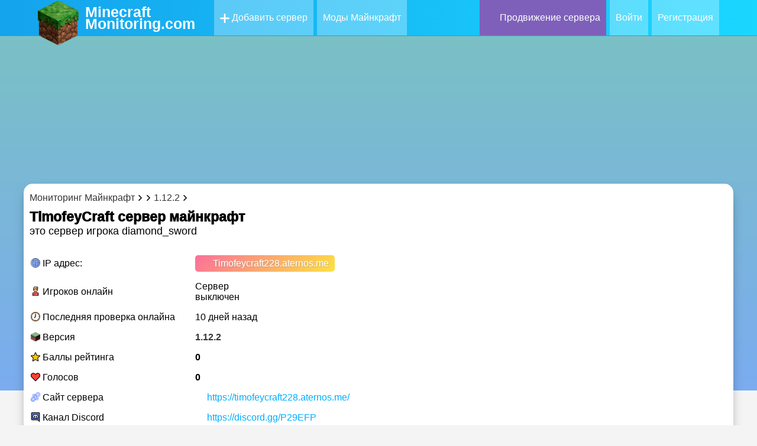

--- FILE ---
content_type: text/html; charset=utf-8
request_url: https://minecraftmonitoring.com/server/441
body_size: 25969
content:
<!doctype html>
<html data-n-head-ssr lang="ru" data-n-head="%7B%22lang%22:%7B%22ssr%22:%22ru%22%7D%7D">
  <head >
    <title>TimofeyCraft сервер Майнкрафт - мониторинг, ip адреса</title><meta data-n-head="ssr" charset="utf-8"><meta data-n-head="ssr" land="ru"><meta data-n-head="ssr" name="theme-color" content="#9CC2CE"><meta data-n-head="ssr" name="viewport" content="width=device-width, initial-scale=1.0, maximum-scale=5.0"><meta data-n-head="ssr" name="apple-mobile-web-app-status-bar-style" content="default"><meta data-n-head="ssr" name="apple-mobile-web-app-capable" content="yes"><meta data-n-head="ssr" data-hid="charset" charset="utf-8"><meta data-n-head="ssr" data-hid="mobile-web-app-capable" name="mobile-web-app-capable" content="yes"><meta data-n-head="ssr" data-hid="apple-mobile-web-app-title" name="apple-mobile-web-app-title" content="MinecraftMonitoring - Рейтинг серверов Майнкрафт"><meta data-n-head="ssr" data-hid="author" name="author" content="MCMon"><meta data-n-head="ssr" data-hid="og:type" name="og:type" property="og:type" content="website"><meta data-n-head="ssr" data-hid="og:title" name="og:title" property="og:title" content="MinecraftMonitoring - Рейтинг серверов Майнкрафт"><meta data-n-head="ssr" data-hid="og:site_name" name="og:site_name" property="og:site_name" content="MinecraftMonitoring - Рейтинг серверов Майнкрафт"><meta data-n-head="ssr" data-hid="og:description" name="og:description" property="og:description" content="Minecraft"><meta data-n-head="ssr" data-hid="description" name="description" content="Сервер Minecraft TimofeyCraft айпи (ip) адрес сервера, отзывы, описание, видео-обзоры"><meta data-n-head="ssr" data-hid="keywords" name="keywords" content="TimofeyCraft, мониторинг, сервера, Майнкрафт, Minecraft, ip, адрес"><meta data-n-head="ssr" rel="canonical" href="https://minecraftmonitoring.com/server/441"><link data-n-head="ssr" rel="icon" type="image/x-icon" href="/icons/512x512.png"><link data-n-head="ssr" rel="apple-touch-icon" href="/icons/128x128.png"><link data-n-head="ssr" href="https://cdn.jsdelivr.net/npm/yandex-metrica-watch/tag.js" rel="preload" as="script"><link data-n-head="ssr" data-hid="shortcut-icon" rel="shortcut icon" href="/favicon.ico"><link data-n-head="ssr" rel="manifest" href="/_nuxt/manifest.b43af236.webmanifest" data-hid="manifest"><script data-n-head="ssr" src="https://www.googletagmanager.com/gtag/js?id=G-5QHQ7WC02F" async></script><script data-n-head="ssr" src="/scripts/ga.js"></script><script data-n-head="ssr" type="application/ld+json" data-hid="ldjson-schema">{"@context":"http://schema.org","@type":"Product","name":"Embed Social","aggregateRating":{"@type":"AggregateRating","ratingValue":5,"reviewCount":8}}</script><noscript data-n-head="ssr" data-hid="305080c9"><style></style></noscript><link rel="preload" href="/_nuxt/281bfdf.js" as="script"><link rel="preload" href="/_nuxt/fef682e.js" as="script"><link rel="preload" href="/_nuxt/68b60c8.js" as="script"><link rel="preload" href="/_nuxt/ce44342.js" as="script"><link rel="preload" href="/_nuxt/92f786f.js" as="script"><style data-vue-ssr-id="470cbfe5:0 24e38a4a:0 9fcfbd78:0 3e1f1264:0 71336ca0:0 2b3cf7a0:0 f9014860:0 5f618b5e:0 62dedad6:0 f4d540c2:0 412fe3e2:0 1b56bd7e:0 6ae3a144:0 2c57304c:0 746a9b3a:0 e350745e:0 11c2dc07:0">:root{--text-color:#243746;--url-color:#066da9;--bg:#fafbfe;--bg-white:#fff;--grey-text:#525252;--dark-text:#242424;--border-grey:#e6e6e6;--grey-light:#f7f7f8;--cab-icon:#fff;--cab-text-grey:grey;--modal-scroll:#f9f9fd;--modal-scroll-thumb:#e4e6ec;--header-mobile:#fff}.noselect{-webkit-touch-callout:none;-webkit-user-select:none;-moz-user-select:none;-ms-user-select:none;user-select:none}body{padding:0;margin:0;font-family:Arial,sans-serif;height:100%;width:100%;background:#f4f4f5}a{text-decoration:none;color:#353535}p{margin-bottom:5px;margin-top:5px}.tooltip{position:relative;display:inline-block}.tooltiptext:hover{visibility:hidden}.tooltip:hover .tooltiptext{visibility:visible;opacity:1}.tooltiptext{visibility:hidden;color:#fff;font-weight:400;font-size:1p5x;background:rgba(10,10,10,.8);border-radius:3px;padding:5px 8px;position:absolute;text-align:center;width:120px;height:20px;bottom:115%;left:50%;margin-left:-60px;z-index:1500;text-shadow:none;box-shadow:0 0 0 1px hsla(0,0%,100%,.05),0 1px 3px rgba(0,0,0,.25);line-height:20px;text-transform:none;letter-spacing:normal;opacity:0;transition:.5s}.tooltiptext:after{display:block;content:"";width:0;height:0;border:4px solid transparent;border-top-color:rgba(0,0,0,.8);position:absolute;bottom:-8px;left:50%;margin-left:-4px}.fade-enter-active,.fade-leave-active{transition:opacity .5s}.fade-enter,.fade-leave-to{opacity:0}.slide-fadeBott-enter-active{transition:all .3s ease}.slide-fadeBott-leave-active{transition:all .8s cubic-bezier(1,.5,.8,1)}.slide-fadeBott-enter,.slide-fadeBott-leave-to{transform:translateY(10px);opacity:0}.slide-fade-enter-active{transition:all .3s ease}.slide-fade-leave-active{transition:all .8s cubic-bezier(1,.5,.8,1)}.slide-fade-enter,.slide-fade-leave-to{transform:translateX(10px);opacity:0}.params .param{font-weight:400;font-size:11.5px;margin:1px 2px 1px 0;line-height:16px;padding:1px 6px;border-radius:3px;float:left;color:#005aa3;cursor:pointer;border:1px solid #ccc}.params .param:hover{box-shadow:2px 2px 5px 0 rgba(0,0,0,.3)}.params .mods{background-color:#21d4fd;background-image:linear-gradient(19deg,#1fc5eb,#b721ff)}.params .mods,.params .plugins{color:#fff;text-shadow:1px 1px 2px #969696}.params .plugins{background-color:#fee140;background-image:linear-gradient(90deg,#ffc936,#fa709a)}.params .minigames{color:#fff;text-shadow:1px 1px 2px #969696;background-color:#fa8bff;background-image:linear-gradient(45deg,#28c3ee,#2beb7e 90%)}.params .main{background-image:linear-gradient(43deg,#416ed0,#c850c0 46%,#ffcc70)}.params .main,.params .version{color:#fff;text-shadow:1px 1px 2px #969696;background-color:#4158d0}.params .version{background-image:linear-gradient(43deg,#41d0c3,#80f517 46%,#22d61c)}.params .selected{background-color:#5e79ff;border:1px solid #4158d0}@media (max-width:700px){.params .param{margin:5px .5%;line-height:16px;padding:1px 5px;min-width:9%;border-radius:3px;float:left;color:#005aa3;cursor:pointer;border:1px solid #ccc}}.content .blocks{width:1300px;margin:30px auto}.content .blocks .full{display:inline-block;width:100%}.content .blocks .left{width:350px;float:left}.content .blocks .right{margin-left:20px;width:930px;float:left}.content .blocks .block{border-radius:4px;margin-bottom:20px;background:var(--bg-white);box-shadow:0 0 6px rgba(0,0,0,.06);overflow:hidden;background:#fff}.content .blocks .block,.content .blocks .fullButton{width:calc(100% - 30px);padding:15px;display:inline-block}.content .blocks .fullButton{border-radius:15px;background:#f9f9fd;background:var(--modal-scroll);line-height:30px;margin-top:5px;transition:.2s}.content .blocks .fullButton:hover{background:#e4e6ec;background:var(--modal-scroll-thumb);transition:.2s}.content .blocks .fullButton .img{width:30px;height:30px;float:left}.content .blocks .fullButton .img img{width:30px;height:30px}.content .blocks .fullButton span{float:left;width:calc(100% - 40px);margin-left:10px}.hrefs{width:100%;margin:10px 0;font-size:17px;font-weight:500}.hrefs img{vertical-align:middle;width:12px;height:12px}.hrefs span{font-weight:800}.icon{vertical-align:middle;width:18px;height:18px}.dark-mode .icon{filter:invert(1)}.leftMobile{display:none}.button_blue{background:#2fb3ff;border-radius:6px;padding:0 15px;height:40px;line-height:40px;margin:5px 0 5px 10px;color:#fff;font-weight:600;transition:.2s;cursor:pointer;overflow:hidden;border:unset;box-shadow:0 10px 15px rgba(86,193,255,.3)}.button_blue:hover{background:#249ce2;transition:.2s;box-shadow:0 10px 15px rgba(86,193,255,.6)}.button_grey{background:#e4e4e4;border-radius:6px;padding:0 15px;height:40px;line-height:40px;margin:5px 0 5px 10px;color:#080808;font-weight:600;transition:.2s;border:none}.button_red{background:#ff2f63;box-shadow:0 10px 15px rgba(255,86,123,.3)}.button_red:hover{background:#dd2654;box-shadow:0 10px 15px rgba(212,69,100,.3)}.button_green{background:#27e620;box-shadow:0 10px 15px rgba(100,255,86,.3)}.button_green:hover{background:#27f70c;box-shadow:0 10px 15px rgba(81,212,69,.3)}.cloading{cursor:wait}.p_prem{padding:2px 4px;border-radius:3px;background-color:rgba(47,179,255,.2);color:#2fb3ff!important;font-weight:700}.p_prem img{width:20px;vertical-align:bottom}.clickAnim{transition:.2s}.clickAnim:active{transform:scale(.97);transform:.2s}hr{margin:15px 0;border:1px solid #e6e6e6;border:1px solid var(--border-grey)}p{margin:0}.mod-icon-medium{width:100px;height:100px;border-radius:20px;background:#e6e6e6;background:var(--border-grey);float:left;overflow:hidden}.mod-icon-medium img{width:100%;height:100%}.invert{filter:invert(1)}@media (max-width:1350px){.content .blocks{width:calc(100% - 20px);margin:0 10px 20px}.content .blocks .left{width:300px}.content .blocks .right{margin-left:10px;width:calc(100% - 310px)}.content .blocks .block{width:calc(100% - 30px);border-radius:10px;margin-bottom:10px}}@media (max-width:900px){.content .blocks .left{width:100%}.content .blocks .leftSort{display:none}.content .blocks .leftMobile{display:inline-block;width:100%}.content .blocks .right{margin-left:0;width:100%;float:left}}@media (max-width:500px){.mod-icon-medium{margin:0 auto;float:unset}}
.ovalButton{width:50px;height:50px;border-radius:50%;text-align:center;line-height:50px;font-size:22px;transition:.3s;cursor:pointer;opacity:.7;box-shadow:1px 5px 5px 1px rgba(0,0,0,.1);color:#fff;background:#1ad5ff;background:linear-gradient(180deg,#1ad5ff 0,#1acaff);border-bottom:1px solid #17b9ee;border-top:1px solid #37daff;border-left:#21cbff;border-right:#21cbff;filter:progid:DXImageTransform.Microsoft.gradient(startColorstr="#1ad5ff",endColorstr="#14a5ee",GradientType=0)}.ovalButton:hover,.ovalButton_clicked{margin-top:-2px;box-shadow:1px 7px 5px 1px rgba(0,0,0,.15);transition:.3s;opacity:1;color:#cad8ff;background:#1ad5ff;background:linear-gradient(180deg,#16c5ec 0,#1191d1);filter:progid:DXImageTransform.Microsoft.gradient(startColorstr="#1ad5ff",endColorstr="#14a5ee",GradientType=0)}.ovalButton_clicked{border-radius:50% 50% 5px 5px}.greenButton{text-align:center;color:#fff;font-size:20px;cursor:pointer;background:#60ab42;background:linear-gradient(45deg,#60ab42,#a6d938)}.greenButton,.greenButton:hover{transition:.3s;filter:progid:DXImageTransform.Microsoft.gradient(startColorstr="#60ab42",endColorstr="#a6d938",GradientType=1)}.greenButton:hover{background:#569b3b;color:#9de77f;background:linear-gradient(45deg,#569b3b,#9ccc34)}.redButton{transition:.3s;text-align:center;color:#fff;font-size:20px;cursor:pointer;background:#ab425c;background:linear-gradient(45deg,#ab425c,#d9386e);filter:progid:DXImageTransform.Microsoft.gradient(startColorstr="#60ab42",endColorstr="#a6d938",GradientType=1)}.redButton:hover{transition:.3s;background:#b83939;background:linear-gradient(45deg,#b83939,#c03060);color:#ffa3a3;transition:all .1s ease}.loadingPage{width:300px;text-align:center;margin:50px auto 0}.loadingAnimate{width:150px;margin:20px auto 0}.lds-ring{display:inline-block;position:relative;width:116px;height:116px}.lds-ring div{box-sizing:border-box;display:block;position:absolute;width:100px;height:100px;margin:8px;border-radius:50%;-webkit-animation:lds-ring 1.2s cubic-bezier(.5,0,.5,1) infinite;animation:lds-ring 1.2s cubic-bezier(.5,0,.5,1) infinite;border:8px solid transparent;border-top-color:#0cf}.lds-ring div:first-child{-webkit-animation-delay:-.45s;animation-delay:-.45s}.lds-ring div:nth-child(2){-webkit-animation-delay:-.3s;animation-delay:-.3s}.lds-ring div:nth-child(3){-webkit-animation-delay:-.15s;animation-delay:-.15s}@-webkit-keyframes lds-ring{0%{transform:rotate(0deg)}to{transform:rotate(1turn)}}@keyframes lds-ring{0%{transform:rotate(0deg)}to{transform:rotate(1turn)}}
.tooltip{display:block!important;z-index:10000}.tooltip .tooltip-inner{background:#000;color:#fff;border-radius:16px;padding:5px 10px 4px}.tooltip .tooltip-arrow{width:0;height:0;border-style:solid;position:absolute;margin:5px;border-color:#000;z-index:1}.tooltip[x-placement^=top]{margin-bottom:5px}.tooltip[x-placement^=top] .tooltip-arrow{border-width:5px 5px 0;border-left-color:transparent!important;border-right-color:transparent!important;border-bottom-color:transparent!important;bottom:-5px;left:calc(50% - 5px);margin-top:0;margin-bottom:0}.tooltip[x-placement^=bottom]{margin-top:5px}.tooltip[x-placement^=bottom] .tooltip-arrow{border-width:0 5px 5px;border-left-color:transparent!important;border-right-color:transparent!important;border-top-color:transparent!important;top:-5px;left:calc(50% - 5px);margin-top:0;margin-bottom:0}.tooltip[x-placement^=right]{margin-left:5px}.tooltip[x-placement^=right] .tooltip-arrow{border-width:5px 5px 5px 0;border-left-color:transparent!important;border-top-color:transparent!important;border-bottom-color:transparent!important;left:-5px;top:calc(50% - 5px);margin-left:0;margin-right:0}.tooltip[x-placement^=left]{margin-right:5px}.tooltip[x-placement^=left] .tooltip-arrow{border-width:5px 0 5px 5px;border-top-color:transparent!important;border-right-color:transparent!important;border-bottom-color:transparent!important;right:-5px;top:calc(50% - 5px);margin-left:0;margin-right:0}.tooltip.popover .popover-inner{background:#f9f9f9;color:#000;padding:24px;border-radius:5px;box-shadow:0 5px 30px rgba(black,.1)}.tooltip.popover .popover-arrow{border-color:#f9f9f9}.tooltip[aria-hidden=true]{visibility:hidden;opacity:0;transition:opacity .15s,visibility .15s}.tooltip[aria-hidden=false]{visibility:visible;opacity:1;transition:opacity .15s}
.snotifyToast{-webkit-animation-fill-mode:both;animation-fill-mode:both}.snotify-leftBottom .fadeIn,.snotify-leftCenter .fadeIn,.snotify-leftTop .fadeIn{-webkit-animation-name:fadeInLeft;animation-name:fadeInLeft}.snotify-leftBottom .fadeOut,.snotify-leftCenter .fadeOut,.snotify-leftTop .fadeOut{-webkit-animation-name:fadeOutLeft;animation-name:fadeOutLeft}.snotify-rightBottom .fadeIn,.snotify-rightCenter .fadeIn,.snotify-rightTop .fadeIn{-webkit-animation-name:fadeInRight;animation-name:fadeInRight}.snotify-rightBottom .fadeOut,.snotify-rightCenter .fadeOut,.snotify-rightTop .fadeOut{-webkit-animation-name:fadeOutRight;animation-name:fadeOutRight}.snotify-centerTop .fadeIn{-webkit-animation-name:fadeInDown;animation-name:fadeInDown}.snotify-centerTop .fadeOut{-webkit-animation-name:fadeOutUp;animation-name:fadeOutUp}.snotify-centerCenter .fadeIn{-webkit-animation-name:fadeIn;animation-name:fadeIn}.snotify-centerCenter .fadeOut{-webkit-animation-name:fadeOut;animation-name:fadeOut}.snotify-centerBottom .fadeIn{-webkit-animation-name:fadeInUp;animation-name:fadeInUp}.snotify-centerBottom .fadeOut{-webkit-animation-name:fadeOutDown;animation-name:fadeOutDown}@-webkit-keyframes fadeInLeft{0%{opacity:0;transform:translate3d(-100%,0,0) scaleX(1.2)}to{opacity:1;transform:none}}@keyframes fadeInLeft{0%{opacity:0;transform:translate3d(-100%,0,0) scaleX(1.2)}to{opacity:1;transform:none}}@-webkit-keyframes fadeInRight{0%{opacity:0;transform:translate3d(100%,0,0) scaleX(1.2)}to{opacity:1;transform:none}}@keyframes fadeInRight{0%{opacity:0;transform:translate3d(100%,0,0) scaleX(1.2)}to{opacity:1;transform:none}}@-webkit-keyframes fadeInUp{0%{opacity:0;transform:translate3d(0,100%,0) scaleY(1.2)}to{opacity:1;transform:none}}@keyframes fadeInUp{0%{opacity:0;transform:translate3d(0,100%,0) scaleY(1.2)}to{opacity:1;transform:none}}@-webkit-keyframes fadeInDown{0%{opacity:0;transform:translate3d(0,-100%,0) scaleY(1.2)}to{opacity:1;transform:none}}@keyframes fadeInDown{0%{opacity:0;transform:translate3d(0,-100%,0) scaleY(1.2)}to{opacity:1;transform:none}}@-webkit-keyframes fadeIn{0%{opacity:0}to{opacity:1}}@keyframes fadeIn{0%{opacity:0}to{opacity:1}}@-webkit-keyframes fadeOut{0%{opacity:1}to{opacity:0}}@keyframes fadeOut{0%{opacity:1}to{opacity:0}}@-webkit-keyframes fadeOutDown{0%{opacity:1}to{opacity:0;transform:translate3d(0,100%,0)}}@keyframes fadeOutDown{0%{opacity:1}to{opacity:0;transform:translate3d(0,100%,0)}}@-webkit-keyframes fadeOutLeft{0%{opacity:1}to{opacity:0;transform:translate3d(-100%,0,0)}}@keyframes fadeOutLeft{0%{opacity:1}to{opacity:0;transform:translate3d(-100%,0,0)}}@-webkit-keyframes fadeOutRight{0%{opacity:1}to{opacity:0;transform:translate3d(100%,0,0)}}@keyframes fadeOutRight{0%{opacity:1}to{opacity:0;transform:translate3d(100%,0,0)}}@-webkit-keyframes fadeOutUp{0%{opacity:1}to{opacity:0;transform:translate3d(0,-100%,0)}}@keyframes fadeOutUp{0%{opacity:1}to{opacity:0;transform:translate3d(0,-100%,0)}}@-webkit-keyframes appear{0%{max-height:0}to{max-height:50vh}}@keyframes appear{0%{max-height:0}to{max-height:50vh}}@-webkit-keyframes disappear{0%{opacity:0;max-height:50vh}to{opacity:0;max-height:0}}@keyframes disappear{0%{opacity:0;max-height:50vh}to{opacity:0;max-height:0}}@-webkit-keyframes async{0%{transform:translateY(-50%) rotate(0deg)}to{transform:translateY(-50%) rotate(1turn)}}@keyframes async{0%{transform:translateY(-50%) rotate(0deg)}to{transform:translateY(-50%) rotate(1turn)}}.snotify{display:block;position:fixed;width:300px;z-index:9999;pointer-events:none}.snotify,.snotify *{box-sizing:border-box}.snotify-leftBottom,.snotify-leftCenter,.snotify-leftTop{left:10px}.snotify-rightBottom,.snotify-rightCenter,.snotify-rightTop{right:10px}.snotify-centerBottom,.snotify-centerCenter,.snotify-centerTop{left:calc(50% - 150px)}.snotify-centerTop,.snotify-leftTop,.snotify-rightTop{top:10px}.snotify-centerCenter,.snotify-leftCenter,.snotify-rightCenter{top:50%;transform:translateY(-50%)}.snotify-centerBottom,.snotify-leftBottom,.snotify-rightBottom{bottom:10px}.snotify-backdrop{position:fixed;top:0;right:0;bottom:0;left:0;background-color:#000;opacity:0;z-index:9998;transition:opacity .3s}.snotifyToast{display:block;cursor:pointer;background-color:#fff;max-height:300px;height:100%;margin:5px;opacity:0;overflow:hidden;pointer-events:auto}.snotifyToast--in{-webkit-animation-name:appear;animation-name:appear}.snotifyToast--out{-webkit-animation-name:disappear;animation-name:disappear}.snotifyToast__inner{display:flex;flex-flow:column nowrap;align-items:flex-start;justify-content:center;position:relative;padding:5px 65px 5px 15px;min-height:78px;font-size:16px;color:#000}.snotifyToast__noIcon{padding:5px 15px}.snotifyToast__progressBar{position:relative;width:100%;height:5px;background-color:#c7c7c7}.snotifyToast__progressBar__percentage{position:absolute;top:0;left:0;height:5px;background-color:#4c4c4c;max-width:100%}.snotifyToast__title{font-size:1.8em;line-height:1.2em;margin-bottom:5px;color:#000}.snotifyToast__body{font-size:1em;color:#000}.snotifyToast-show{transform:translate(0);opacity:1}.snotifyToast-remove{max-height:0;overflow:hidden;transform:translateY(50%);opacity:0}.snotify-simple{border-left:4px solid #000}.snotify-success{border-left:4px solid #4caf50}.snotify-info{border-left:4px solid #1e88e5}.snotify-warning{border-left:4px solid #ff9800}.snotify-error{border-left:4px solid #f44336}.snotify-async{border-left:4px solid #1e88e5}.snotify-confirm,.snotify-prompt{border-left:4px solid #009688}.snotify-confirm .snotifyToast__inner,.snotify-prompt .snotifyToast__inner{padding:10px 15px}.snotifyToast__input{position:relative;z-index:1;display:inline-block;margin:0;width:100%;vertical-align:top;transition:all .5s;transition-delay:.3s;transition-timing-function:cubic-bezier(.2,1,.3,1)}.snotifyToast__input__field{position:relative;display:block;float:right;padding:.85em .5em;width:100%;border:none;border-radius:0;background:transparent;color:#333;font-weight:700;-webkit-appearance:none;opacity:0;transition:opacity .3s}.snotifyToast__input__field:focus{outline:none}.snotifyToast__input__label{display:inline-block;float:right;padding:0 .85em;width:100%;color:#999;font-weight:700;font-size:70.25%;-webkit-font-smoothing:antialiased;-moz-osx-font-smoothing:grayscale;-webkit-touch-callout:none;-webkit-user-select:none;-moz-user-select:none;-ms-user-select:none;user-select:none;position:absolute;left:0;height:100%;text-align:left;pointer-events:none}.snotifyToast__input__label:after,.snotifyToast__input__label:before{content:"";position:absolute;top:0;left:0;width:100%;height:100%;transition:transform .3s}.snotifyToast__input__label:before{border-top:2px solid #009688;transform:translate3d(0,100%,0) translate3d(0,-2px,0);transition-delay:.3s}.snotifyToast__input__label:after{z-index:-1;background:#eee;transform:scaleY(0);transform-origin:50% 0}.snotifyToast__input__labelContent{position:relative;display:block;padding:1em 0;width:100%;transition:transform .3s .3s}.snotifyToast__input--filled{margin-top:2.5em}.snotifyToast__input--filled .snotifyToast__input__field,.snotifyToast__input--filled:focus{opacity:1;transition-delay:.3s}.snotifyToast__input--filled .snotifyToast__input__labelContent,.snotifyToast__input__field:focus+.snotifyToast__input__label .snotifyToast__input__labelContent{transform:translateY(-80%);transition-timing-function:cubic-bezier(.2,1,.3,1)}.snotifyToast__input--filled .snotifyToast__input__label:before,.snotifyToast__input__field:focus+.snotifyToast__input__label:before{transition-delay:0s;transform:translate(0)}.snotifyToast__input--filled .snotifyToast__input__label:after,.snotifyToast__input__field:focus+.snotifyToast__input__label:after{transform:scale(1);transition-delay:.3s;transition-timing-function:cubic-bezier(.2,1,.3,1)}.snotifyToast--invalid .snotifyToast__input__label:before{border-color:#f44336}.snotifyToast--valid .snotifyToast__input__label:before{border-color:#4caf50}.snotifyToast__buttons{display:flex;flex-flow:row nowrap;justify-content:space-between;border-top:1px solid rgba(0,0,0,.1)}.snotifyToast__buttons button{position:relative;width:100%;border:1px solid rgba(0,0,0,.1);border-top:none;border-bottom:none;background:transparent;padding:8px;text-transform:capitalize;color:#000}.snotifyToast__buttons button:focus,.snotifyToast__buttons button:hover{background:rgba(0,0,0,.1);outline:none}.snotifyToast__buttons button:active{background:rgba(0,0,0,.15)}.snotifyToast__buttons button:last-child{border-right:none}.snotifyToast__buttons button:first-child{border-left:none}.snotifyToast__buttons--bold{font-weight:700}.snotify-icon{position:absolute;right:10px;top:50%;line-height:0;transform:translateY(-50%);max-height:48px;max-width:48px;width:100%;height:100%}.snotify-icon--error{background-image:url("data:image/svg+xml;charset=utf-8,%3Csvg xmlns='http://www.w3.org/2000/svg' viewBox='0 0 512 512' fill='%23f44336'%3E%3Cpath d='M437 75A256 256 0 1075 437 256 256 0 10437 75zm-20.57 341.43a226.82 226.82 0 01-320.86 0C7.11 328 7.11 184 95.57 95.57a226.82 226.82 0 01320.86 0c88.46 88.43 88.46 232.43 0 320.86z'/%3E%3Cpath d='M368.81 143.19a14.5 14.5 0 00-20.58 0L256 235.42l-92.23-92.23a14.55 14.55 0 00-20.58 20.58L235.42 256l-92.23 92.23a14.6 14.6 0 0010.24 24.89 14.19 14.19 0 0010.24-4.31l92.23-92.23 92.23 92.23a14.64 14.64 0 0010.24 4.31 14 14 0 0010.24-4.31 14.5 14.5 0 000-20.58l-92-92.23 92.23-92.23a14.5 14.5 0 00-.03-20.58z'/%3E%3C/svg%3E")}.snotify-icon--warning{background-image:url("data:image/svg+xml;charset=utf-8,%3Csvg xmlns='http://www.w3.org/2000/svg' viewBox='0 0 512 512' fill='%23ff9800'%3E%3Cpath d='M256 512c141.15 0 256-114.84 256-256S397.15 0 256 0 0 114.84 0 256s114.85 256 256 256zm0-480.49c123.79 0 224.49 100.71 224.49 224.49S379.79 480.49 256 480.49 31.51 379.79 31.51 256 132.21 31.51 256 31.51z'/%3E%3Ccircle cx='260.08' cy='343.87' r='26.35'/%3E%3Cpath d='M254.68 278.39a15.76 15.76 0 0015.75-15.75V128.72a15.75 15.75 0 10-31.51 0v133.91a15.76 15.76 0 0015.76 15.76z'/%3E%3C/svg%3E")}.snotify-icon--info{background-image:url("data:image/svg+xml;charset=utf-8,%3Csvg xmlns='http://www.w3.org/2000/svg' viewBox='0 0 512 512' fill='%231e88e5'%3E%3Cpath d='M256 0C114.84 0 0 114.84 0 256s114.84 256 256 256 256-114.84 256-256S397.15 0 256 0zm0 478.43c-122.65 0-222.43-99.79-222.43-222.43S133.35 33.58 256 33.58 478.42 133.36 478.42 256 378.64 478.43 256 478.43z'/%3E%3Cpath d='M251.26 161.24a22.39 22.39 0 10-22.38-22.39 22.39 22.39 0 0022.38 22.39zM286.84 357.87h-14v-160A16.79 16.79 0 00256 181.05h-30.83a16.79 16.79 0 000 33.58h14.05v143.24h-14.05a16.79 16.79 0 000 33.57h61.67a16.79 16.79 0 100-33.57z'/%3E%3C/svg%3E")}.snotify-icon--success{background-image:url("data:image/svg+xml;charset=utf-8,%3Csvg xmlns='http://www.w3.org/2000/svg' viewBox='0 0 512 512' fill='%234caf50'%3E%3Cpath d='M256 0C114.85 0 0 114.84 0 256s114.85 256 256 256 256-114.84 256-256S397.15 0 256 0zm0 492.31c-130.29 0-236.31-106-236.31-236.31S125.71 19.69 256 19.69 492.31 125.71 492.31 256 386.29 492.31 256 492.31z'/%3E%3Cpath class='cls-1' d='M376.64 151L225.31 321.24l-91.17-72.93a9.85 9.85 0 00-12.3 15.38l98.46 78.77a9.86 9.86 0 0013.52-1.15l157.54-177.23A9.85 9.85 0 00376.64 151z'/%3E%3C/svg%3E")}.snotify-icon--async{background-image:url("data:image/svg+xml;charset=utf-8,%3Csvg xmlns='http://www.w3.org/2000/svg' viewBox='0 0 512 512' fill='%231e88e5'%3E%3Cpath d='M256 0a32 32 0 00-32 32v64a32 32 0 0064 0V32a32 32 0 00-32-32zm0 384a32 32 0 00-32 32v64a32 32 0 0064 0v-64a32 32 0 00-32-32zm135.74-218.5L437 120.22A32 32 0 00391.74 75l-45.24 45.22a32 32 0 0045.25 45.28zm-271.52 181L75 391.74A32 32 0 00120.22 437l45.25-45.25a32 32 0 00-45.25-45.25zm0-271.52A32 32 0 1075 120.22l45.25 45.28a32 32 0 1045.25-45.28zM391.74 346.5a32 32 0 00-45.25 45.25L391.74 437A32 32 0 00437 391.74zM480 224h-64a32 32 0 000 64h64a32 32 0 000-64zm-352 32a32 32 0 00-32-32H32a32 32 0 000 64h64a32 32 0 0032-32z'/%3E%3C/svg%3E");-webkit-animation:async 3s linear infinite;animation:async 3s linear infinite;transform-origin:50% 50%}
/*!
 * Quill Editor v1.3.7
 * https://quilljs.com/
 * Copyright (c) 2014, Jason Chen
 * Copyright (c) 2013, salesforce.com
 */.ql-container{box-sizing:border-box;font-family:Helvetica,Arial,sans-serif;font-size:13px;height:100%;margin:0;position:relative}.ql-container.ql-disabled .ql-tooltip{visibility:hidden}.ql-container.ql-disabled .ql-editor ul[data-checked]>li:before{pointer-events:none}.ql-clipboard{left:-100000px;height:1px;overflow-y:hidden;position:absolute;top:50%}.ql-clipboard p{margin:0;padding:0}.ql-editor{box-sizing:border-box;line-height:1.42;height:100%;outline:none;overflow-y:auto;padding:12px 15px;-o-tab-size:4;tab-size:4;-moz-tab-size:4;text-align:left;white-space:pre-wrap;word-wrap:break-word}.ql-editor>*{cursor:text}.ql-editor blockquote,.ql-editor h1,.ql-editor h2,.ql-editor h3,.ql-editor h4,.ql-editor h5,.ql-editor h6,.ql-editor ol,.ql-editor p,.ql-editor pre,.ql-editor ul{margin:0;padding:0;counter-reset:list-1 list-2 list-3 list-4 list-5 list-6 list-7 list-8 list-9}.ql-editor ol,.ql-editor ul{padding-left:1.5em}.ql-editor ol>li,.ql-editor ul>li{list-style-type:none}.ql-editor ul>li:before{content:"\2022"}.ql-editor ul[data-checked=false],.ql-editor ul[data-checked=true]{pointer-events:none}.ql-editor ul[data-checked=false]>li *,.ql-editor ul[data-checked=true]>li *{pointer-events:all}.ql-editor ul[data-checked=false]>li:before,.ql-editor ul[data-checked=true]>li:before{color:#777;cursor:pointer;pointer-events:all}.ql-editor ul[data-checked=true]>li:before{content:"\2611"}.ql-editor ul[data-checked=false]>li:before{content:"\2610"}.ql-editor li:before{display:inline-block;white-space:nowrap;width:1.2em}.ql-editor li:not(.ql-direction-rtl):before{margin-left:-1.5em;margin-right:.3em;text-align:right}.ql-editor li.ql-direction-rtl:before{margin-left:.3em;margin-right:-1.5em}.ql-editor ol li:not(.ql-direction-rtl),.ql-editor ul li:not(.ql-direction-rtl){padding-left:1.5em}.ql-editor ol li.ql-direction-rtl,.ql-editor ul li.ql-direction-rtl{padding-right:1.5em}.ql-editor ol li{counter-reset:list-1 list-2 list-3 list-4 list-5 list-6 list-7 list-8 list-9;counter-increment:list-0}.ql-editor ol li:before{content:counter(list-0,decimal) ". "}.ql-editor ol li.ql-indent-1{counter-increment:list-1}.ql-editor ol li.ql-indent-1:before{content:counter(list-1,lower-alpha) ". "}.ql-editor ol li.ql-indent-1{counter-reset:list-2 list-3 list-4 list-5 list-6 list-7 list-8 list-9}.ql-editor ol li.ql-indent-2{counter-increment:list-2}.ql-editor ol li.ql-indent-2:before{content:counter(list-2,lower-roman) ". "}.ql-editor ol li.ql-indent-2{counter-reset:list-3 list-4 list-5 list-6 list-7 list-8 list-9}.ql-editor ol li.ql-indent-3{counter-increment:list-3}.ql-editor ol li.ql-indent-3:before{content:counter(list-3,decimal) ". "}.ql-editor ol li.ql-indent-3{counter-reset:list-4 list-5 list-6 list-7 list-8 list-9}.ql-editor ol li.ql-indent-4{counter-increment:list-4}.ql-editor ol li.ql-indent-4:before{content:counter(list-4,lower-alpha) ". "}.ql-editor ol li.ql-indent-4{counter-reset:list-5 list-6 list-7 list-8 list-9}.ql-editor ol li.ql-indent-5{counter-increment:list-5}.ql-editor ol li.ql-indent-5:before{content:counter(list-5,lower-roman) ". "}.ql-editor ol li.ql-indent-5{counter-reset:list-6 list-7 list-8 list-9}.ql-editor ol li.ql-indent-6{counter-increment:list-6}.ql-editor ol li.ql-indent-6:before{content:counter(list-6,decimal) ". "}.ql-editor ol li.ql-indent-6{counter-reset:list-7 list-8 list-9}.ql-editor ol li.ql-indent-7{counter-increment:list-7}.ql-editor ol li.ql-indent-7:before{content:counter(list-7,lower-alpha) ". "}.ql-editor ol li.ql-indent-7{counter-reset:list-8 list-9}.ql-editor ol li.ql-indent-8{counter-increment:list-8}.ql-editor ol li.ql-indent-8:before{content:counter(list-8,lower-roman) ". "}.ql-editor ol li.ql-indent-8{counter-reset:list-9}.ql-editor ol li.ql-indent-9{counter-increment:list-9}.ql-editor ol li.ql-indent-9:before{content:counter(list-9,decimal) ". "}.ql-editor .ql-indent-1:not(.ql-direction-rtl){padding-left:3em}.ql-editor li.ql-indent-1:not(.ql-direction-rtl){padding-left:4.5em}.ql-editor .ql-indent-1.ql-direction-rtl.ql-align-right{padding-right:3em}.ql-editor li.ql-indent-1.ql-direction-rtl.ql-align-right{padding-right:4.5em}.ql-editor .ql-indent-2:not(.ql-direction-rtl){padding-left:6em}.ql-editor li.ql-indent-2:not(.ql-direction-rtl){padding-left:7.5em}.ql-editor .ql-indent-2.ql-direction-rtl.ql-align-right{padding-right:6em}.ql-editor li.ql-indent-2.ql-direction-rtl.ql-align-right{padding-right:7.5em}.ql-editor .ql-indent-3:not(.ql-direction-rtl){padding-left:9em}.ql-editor li.ql-indent-3:not(.ql-direction-rtl){padding-left:10.5em}.ql-editor .ql-indent-3.ql-direction-rtl.ql-align-right{padding-right:9em}.ql-editor li.ql-indent-3.ql-direction-rtl.ql-align-right{padding-right:10.5em}.ql-editor .ql-indent-4:not(.ql-direction-rtl){padding-left:12em}.ql-editor li.ql-indent-4:not(.ql-direction-rtl){padding-left:13.5em}.ql-editor .ql-indent-4.ql-direction-rtl.ql-align-right{padding-right:12em}.ql-editor li.ql-indent-4.ql-direction-rtl.ql-align-right{padding-right:13.5em}.ql-editor .ql-indent-5:not(.ql-direction-rtl){padding-left:15em}.ql-editor li.ql-indent-5:not(.ql-direction-rtl){padding-left:16.5em}.ql-editor .ql-indent-5.ql-direction-rtl.ql-align-right{padding-right:15em}.ql-editor li.ql-indent-5.ql-direction-rtl.ql-align-right{padding-right:16.5em}.ql-editor .ql-indent-6:not(.ql-direction-rtl){padding-left:18em}.ql-editor li.ql-indent-6:not(.ql-direction-rtl){padding-left:19.5em}.ql-editor .ql-indent-6.ql-direction-rtl.ql-align-right{padding-right:18em}.ql-editor li.ql-indent-6.ql-direction-rtl.ql-align-right{padding-right:19.5em}.ql-editor .ql-indent-7:not(.ql-direction-rtl){padding-left:21em}.ql-editor li.ql-indent-7:not(.ql-direction-rtl){padding-left:22.5em}.ql-editor .ql-indent-7.ql-direction-rtl.ql-align-right{padding-right:21em}.ql-editor li.ql-indent-7.ql-direction-rtl.ql-align-right{padding-right:22.5em}.ql-editor .ql-indent-8:not(.ql-direction-rtl){padding-left:24em}.ql-editor li.ql-indent-8:not(.ql-direction-rtl){padding-left:25.5em}.ql-editor .ql-indent-8.ql-direction-rtl.ql-align-right{padding-right:24em}.ql-editor li.ql-indent-8.ql-direction-rtl.ql-align-right{padding-right:25.5em}.ql-editor .ql-indent-9:not(.ql-direction-rtl){padding-left:27em}.ql-editor li.ql-indent-9:not(.ql-direction-rtl){padding-left:28.5em}.ql-editor .ql-indent-9.ql-direction-rtl.ql-align-right{padding-right:27em}.ql-editor li.ql-indent-9.ql-direction-rtl.ql-align-right{padding-right:28.5em}.ql-editor .ql-video{display:block;max-width:100%}.ql-editor .ql-video.ql-align-center{margin:0 auto}.ql-editor .ql-video.ql-align-right{margin:0 0 0 auto}.ql-editor .ql-bg-black{background-color:#000}.ql-editor .ql-bg-red{background-color:#e60000}.ql-editor .ql-bg-orange{background-color:#f90}.ql-editor .ql-bg-yellow{background-color:#ff0}.ql-editor .ql-bg-green{background-color:#008a00}.ql-editor .ql-bg-blue{background-color:#06c}.ql-editor .ql-bg-purple{background-color:#93f}.ql-editor .ql-color-white{color:#fff}.ql-editor .ql-color-red{color:#e60000}.ql-editor .ql-color-orange{color:#f90}.ql-editor .ql-color-yellow{color:#ff0}.ql-editor .ql-color-green{color:#008a00}.ql-editor .ql-color-blue{color:#06c}.ql-editor .ql-color-purple{color:#93f}.ql-editor .ql-font-serif{font-family:Georgia,Times New Roman,serif}.ql-editor .ql-font-monospace{font-family:Monaco,Courier New,monospace}.ql-editor .ql-size-small{font-size:.75em}.ql-editor .ql-size-large{font-size:1.5em}.ql-editor .ql-size-huge{font-size:2.5em}.ql-editor .ql-direction-rtl{direction:rtl;text-align:inherit}.ql-editor .ql-align-center{text-align:center}.ql-editor .ql-align-justify{text-align:justify}.ql-editor .ql-align-right{text-align:right}.ql-editor.ql-blank:before{color:rgba(0,0,0,.6);content:attr(data-placeholder);font-style:italic;left:15px;pointer-events:none;position:absolute;right:15px}
/*!
 * Quill Editor v1.3.7
 * https://quilljs.com/
 * Copyright (c) 2014, Jason Chen
 * Copyright (c) 2013, salesforce.com
 */.ql-container{box-sizing:border-box;font-family:Helvetica,Arial,sans-serif;font-size:13px;height:100%;margin:0;position:relative}.ql-container.ql-disabled .ql-tooltip{visibility:hidden}.ql-container.ql-disabled .ql-editor ul[data-checked]>li:before{pointer-events:none}.ql-clipboard{left:-100000px;height:1px;overflow-y:hidden;position:absolute;top:50%}.ql-clipboard p{margin:0;padding:0}.ql-editor{box-sizing:border-box;line-height:1.42;height:100%;outline:none;overflow-y:auto;padding:12px 15px;-o-tab-size:4;tab-size:4;-moz-tab-size:4;text-align:left;white-space:pre-wrap;word-wrap:break-word}.ql-editor>*{cursor:text}.ql-editor blockquote,.ql-editor h1,.ql-editor h2,.ql-editor h3,.ql-editor h4,.ql-editor h5,.ql-editor h6,.ql-editor ol,.ql-editor p,.ql-editor pre,.ql-editor ul{margin:0;padding:0;counter-reset:list-1 list-2 list-3 list-4 list-5 list-6 list-7 list-8 list-9}.ql-editor ol,.ql-editor ul{padding-left:1.5em}.ql-editor ol>li,.ql-editor ul>li{list-style-type:none}.ql-editor ul>li:before{content:"\2022"}.ql-editor ul[data-checked=false],.ql-editor ul[data-checked=true]{pointer-events:none}.ql-editor ul[data-checked=false]>li *,.ql-editor ul[data-checked=true]>li *{pointer-events:all}.ql-editor ul[data-checked=false]>li:before,.ql-editor ul[data-checked=true]>li:before{color:#777;cursor:pointer;pointer-events:all}.ql-editor ul[data-checked=true]>li:before{content:"\2611"}.ql-editor ul[data-checked=false]>li:before{content:"\2610"}.ql-editor li:before{display:inline-block;white-space:nowrap;width:1.2em}.ql-editor li:not(.ql-direction-rtl):before{margin-left:-1.5em;margin-right:.3em;text-align:right}.ql-editor li.ql-direction-rtl:before{margin-left:.3em;margin-right:-1.5em}.ql-editor ol li:not(.ql-direction-rtl),.ql-editor ul li:not(.ql-direction-rtl){padding-left:1.5em}.ql-editor ol li.ql-direction-rtl,.ql-editor ul li.ql-direction-rtl{padding-right:1.5em}.ql-editor ol li{counter-reset:list-1 list-2 list-3 list-4 list-5 list-6 list-7 list-8 list-9;counter-increment:list-0}.ql-editor ol li:before{content:counter(list-0,decimal) ". "}.ql-editor ol li.ql-indent-1{counter-increment:list-1}.ql-editor ol li.ql-indent-1:before{content:counter(list-1,lower-alpha) ". "}.ql-editor ol li.ql-indent-1{counter-reset:list-2 list-3 list-4 list-5 list-6 list-7 list-8 list-9}.ql-editor ol li.ql-indent-2{counter-increment:list-2}.ql-editor ol li.ql-indent-2:before{content:counter(list-2,lower-roman) ". "}.ql-editor ol li.ql-indent-2{counter-reset:list-3 list-4 list-5 list-6 list-7 list-8 list-9}.ql-editor ol li.ql-indent-3{counter-increment:list-3}.ql-editor ol li.ql-indent-3:before{content:counter(list-3,decimal) ". "}.ql-editor ol li.ql-indent-3{counter-reset:list-4 list-5 list-6 list-7 list-8 list-9}.ql-editor ol li.ql-indent-4{counter-increment:list-4}.ql-editor ol li.ql-indent-4:before{content:counter(list-4,lower-alpha) ". "}.ql-editor ol li.ql-indent-4{counter-reset:list-5 list-6 list-7 list-8 list-9}.ql-editor ol li.ql-indent-5{counter-increment:list-5}.ql-editor ol li.ql-indent-5:before{content:counter(list-5,lower-roman) ". "}.ql-editor ol li.ql-indent-5{counter-reset:list-6 list-7 list-8 list-9}.ql-editor ol li.ql-indent-6{counter-increment:list-6}.ql-editor ol li.ql-indent-6:before{content:counter(list-6,decimal) ". "}.ql-editor ol li.ql-indent-6{counter-reset:list-7 list-8 list-9}.ql-editor ol li.ql-indent-7{counter-increment:list-7}.ql-editor ol li.ql-indent-7:before{content:counter(list-7,lower-alpha) ". "}.ql-editor ol li.ql-indent-7{counter-reset:list-8 list-9}.ql-editor ol li.ql-indent-8{counter-increment:list-8}.ql-editor ol li.ql-indent-8:before{content:counter(list-8,lower-roman) ". "}.ql-editor ol li.ql-indent-8{counter-reset:list-9}.ql-editor ol li.ql-indent-9{counter-increment:list-9}.ql-editor ol li.ql-indent-9:before{content:counter(list-9,decimal) ". "}.ql-editor .ql-indent-1:not(.ql-direction-rtl){padding-left:3em}.ql-editor li.ql-indent-1:not(.ql-direction-rtl){padding-left:4.5em}.ql-editor .ql-indent-1.ql-direction-rtl.ql-align-right{padding-right:3em}.ql-editor li.ql-indent-1.ql-direction-rtl.ql-align-right{padding-right:4.5em}.ql-editor .ql-indent-2:not(.ql-direction-rtl){padding-left:6em}.ql-editor li.ql-indent-2:not(.ql-direction-rtl){padding-left:7.5em}.ql-editor .ql-indent-2.ql-direction-rtl.ql-align-right{padding-right:6em}.ql-editor li.ql-indent-2.ql-direction-rtl.ql-align-right{padding-right:7.5em}.ql-editor .ql-indent-3:not(.ql-direction-rtl){padding-left:9em}.ql-editor li.ql-indent-3:not(.ql-direction-rtl){padding-left:10.5em}.ql-editor .ql-indent-3.ql-direction-rtl.ql-align-right{padding-right:9em}.ql-editor li.ql-indent-3.ql-direction-rtl.ql-align-right{padding-right:10.5em}.ql-editor .ql-indent-4:not(.ql-direction-rtl){padding-left:12em}.ql-editor li.ql-indent-4:not(.ql-direction-rtl){padding-left:13.5em}.ql-editor .ql-indent-4.ql-direction-rtl.ql-align-right{padding-right:12em}.ql-editor li.ql-indent-4.ql-direction-rtl.ql-align-right{padding-right:13.5em}.ql-editor .ql-indent-5:not(.ql-direction-rtl){padding-left:15em}.ql-editor li.ql-indent-5:not(.ql-direction-rtl){padding-left:16.5em}.ql-editor .ql-indent-5.ql-direction-rtl.ql-align-right{padding-right:15em}.ql-editor li.ql-indent-5.ql-direction-rtl.ql-align-right{padding-right:16.5em}.ql-editor .ql-indent-6:not(.ql-direction-rtl){padding-left:18em}.ql-editor li.ql-indent-6:not(.ql-direction-rtl){padding-left:19.5em}.ql-editor .ql-indent-6.ql-direction-rtl.ql-align-right{padding-right:18em}.ql-editor li.ql-indent-6.ql-direction-rtl.ql-align-right{padding-right:19.5em}.ql-editor .ql-indent-7:not(.ql-direction-rtl){padding-left:21em}.ql-editor li.ql-indent-7:not(.ql-direction-rtl){padding-left:22.5em}.ql-editor .ql-indent-7.ql-direction-rtl.ql-align-right{padding-right:21em}.ql-editor li.ql-indent-7.ql-direction-rtl.ql-align-right{padding-right:22.5em}.ql-editor .ql-indent-8:not(.ql-direction-rtl){padding-left:24em}.ql-editor li.ql-indent-8:not(.ql-direction-rtl){padding-left:25.5em}.ql-editor .ql-indent-8.ql-direction-rtl.ql-align-right{padding-right:24em}.ql-editor li.ql-indent-8.ql-direction-rtl.ql-align-right{padding-right:25.5em}.ql-editor .ql-indent-9:not(.ql-direction-rtl){padding-left:27em}.ql-editor li.ql-indent-9:not(.ql-direction-rtl){padding-left:28.5em}.ql-editor .ql-indent-9.ql-direction-rtl.ql-align-right{padding-right:27em}.ql-editor li.ql-indent-9.ql-direction-rtl.ql-align-right{padding-right:28.5em}.ql-editor .ql-video{display:block;max-width:100%}.ql-editor .ql-video.ql-align-center{margin:0 auto}.ql-editor .ql-video.ql-align-right{margin:0 0 0 auto}.ql-editor .ql-bg-black{background-color:#000}.ql-editor .ql-bg-red{background-color:#e60000}.ql-editor .ql-bg-orange{background-color:#f90}.ql-editor .ql-bg-yellow{background-color:#ff0}.ql-editor .ql-bg-green{background-color:#008a00}.ql-editor .ql-bg-blue{background-color:#06c}.ql-editor .ql-bg-purple{background-color:#93f}.ql-editor .ql-color-white{color:#fff}.ql-editor .ql-color-red{color:#e60000}.ql-editor .ql-color-orange{color:#f90}.ql-editor .ql-color-yellow{color:#ff0}.ql-editor .ql-color-green{color:#008a00}.ql-editor .ql-color-blue{color:#06c}.ql-editor .ql-color-purple{color:#93f}.ql-editor .ql-font-serif{font-family:Georgia,Times New Roman,serif}.ql-editor .ql-font-monospace{font-family:Monaco,Courier New,monospace}.ql-editor .ql-size-small{font-size:.75em}.ql-editor .ql-size-large{font-size:1.5em}.ql-editor .ql-size-huge{font-size:2.5em}.ql-editor .ql-direction-rtl{direction:rtl;text-align:inherit}.ql-editor .ql-align-center{text-align:center}.ql-editor .ql-align-justify{text-align:justify}.ql-editor .ql-align-right{text-align:right}.ql-editor.ql-blank:before{color:rgba(0,0,0,.6);content:attr(data-placeholder);font-style:italic;left:15px;pointer-events:none;position:absolute;right:15px}.ql-snow.ql-toolbar:after,.ql-snow .ql-toolbar:after{clear:both;content:"";display:table}.ql-snow.ql-toolbar button,.ql-snow .ql-toolbar button{background:none;border:none;cursor:pointer;display:inline-block;float:left;height:24px;padding:3px 5px;width:28px}.ql-snow.ql-toolbar button svg,.ql-snow .ql-toolbar button svg{float:left;height:100%}.ql-snow.ql-toolbar button:active:hover,.ql-snow .ql-toolbar button:active:hover{outline:none}.ql-snow.ql-toolbar input.ql-image[type=file],.ql-snow .ql-toolbar input.ql-image[type=file]{display:none}.ql-snow.ql-toolbar .ql-picker-item.ql-selected,.ql-snow .ql-toolbar .ql-picker-item.ql-selected,.ql-snow.ql-toolbar .ql-picker-item:hover,.ql-snow .ql-toolbar .ql-picker-item:hover,.ql-snow.ql-toolbar .ql-picker-label.ql-active,.ql-snow .ql-toolbar .ql-picker-label.ql-active,.ql-snow.ql-toolbar .ql-picker-label:hover,.ql-snow .ql-toolbar .ql-picker-label:hover,.ql-snow.ql-toolbar button.ql-active,.ql-snow .ql-toolbar button.ql-active,.ql-snow.ql-toolbar button:focus,.ql-snow .ql-toolbar button:focus,.ql-snow.ql-toolbar button:hover,.ql-snow .ql-toolbar button:hover{color:#06c}.ql-snow.ql-toolbar .ql-picker-item.ql-selected .ql-fill,.ql-snow .ql-toolbar .ql-picker-item.ql-selected .ql-fill,.ql-snow.ql-toolbar .ql-picker-item.ql-selected .ql-stroke.ql-fill,.ql-snow .ql-toolbar .ql-picker-item.ql-selected .ql-stroke.ql-fill,.ql-snow.ql-toolbar .ql-picker-item:hover .ql-fill,.ql-snow .ql-toolbar .ql-picker-item:hover .ql-fill,.ql-snow.ql-toolbar .ql-picker-item:hover .ql-stroke.ql-fill,.ql-snow .ql-toolbar .ql-picker-item:hover .ql-stroke.ql-fill,.ql-snow.ql-toolbar .ql-picker-label.ql-active .ql-fill,.ql-snow .ql-toolbar .ql-picker-label.ql-active .ql-fill,.ql-snow.ql-toolbar .ql-picker-label.ql-active .ql-stroke.ql-fill,.ql-snow .ql-toolbar .ql-picker-label.ql-active .ql-stroke.ql-fill,.ql-snow.ql-toolbar .ql-picker-label:hover .ql-fill,.ql-snow .ql-toolbar .ql-picker-label:hover .ql-fill,.ql-snow.ql-toolbar .ql-picker-label:hover .ql-stroke.ql-fill,.ql-snow .ql-toolbar .ql-picker-label:hover .ql-stroke.ql-fill,.ql-snow.ql-toolbar button.ql-active .ql-fill,.ql-snow .ql-toolbar button.ql-active .ql-fill,.ql-snow.ql-toolbar button.ql-active .ql-stroke.ql-fill,.ql-snow .ql-toolbar button.ql-active .ql-stroke.ql-fill,.ql-snow.ql-toolbar button:focus .ql-fill,.ql-snow .ql-toolbar button:focus .ql-fill,.ql-snow.ql-toolbar button:focus .ql-stroke.ql-fill,.ql-snow .ql-toolbar button:focus .ql-stroke.ql-fill,.ql-snow.ql-toolbar button:hover .ql-fill,.ql-snow .ql-toolbar button:hover .ql-fill,.ql-snow.ql-toolbar button:hover .ql-stroke.ql-fill,.ql-snow .ql-toolbar button:hover .ql-stroke.ql-fill{fill:#06c}.ql-snow.ql-toolbar .ql-picker-item.ql-selected .ql-stroke,.ql-snow .ql-toolbar .ql-picker-item.ql-selected .ql-stroke,.ql-snow.ql-toolbar .ql-picker-item.ql-selected .ql-stroke-miter,.ql-snow .ql-toolbar .ql-picker-item.ql-selected .ql-stroke-miter,.ql-snow.ql-toolbar .ql-picker-item:hover .ql-stroke,.ql-snow .ql-toolbar .ql-picker-item:hover .ql-stroke,.ql-snow.ql-toolbar .ql-picker-item:hover .ql-stroke-miter,.ql-snow .ql-toolbar .ql-picker-item:hover .ql-stroke-miter,.ql-snow.ql-toolbar .ql-picker-label.ql-active .ql-stroke,.ql-snow .ql-toolbar .ql-picker-label.ql-active .ql-stroke,.ql-snow.ql-toolbar .ql-picker-label.ql-active .ql-stroke-miter,.ql-snow .ql-toolbar .ql-picker-label.ql-active .ql-stroke-miter,.ql-snow.ql-toolbar .ql-picker-label:hover .ql-stroke,.ql-snow .ql-toolbar .ql-picker-label:hover .ql-stroke,.ql-snow.ql-toolbar .ql-picker-label:hover .ql-stroke-miter,.ql-snow .ql-toolbar .ql-picker-label:hover .ql-stroke-miter,.ql-snow.ql-toolbar button.ql-active .ql-stroke,.ql-snow .ql-toolbar button.ql-active .ql-stroke,.ql-snow.ql-toolbar button.ql-active .ql-stroke-miter,.ql-snow .ql-toolbar button.ql-active .ql-stroke-miter,.ql-snow.ql-toolbar button:focus .ql-stroke,.ql-snow .ql-toolbar button:focus .ql-stroke,.ql-snow.ql-toolbar button:focus .ql-stroke-miter,.ql-snow .ql-toolbar button:focus .ql-stroke-miter,.ql-snow.ql-toolbar button:hover .ql-stroke,.ql-snow .ql-toolbar button:hover .ql-stroke,.ql-snow.ql-toolbar button:hover .ql-stroke-miter,.ql-snow .ql-toolbar button:hover .ql-stroke-miter{stroke:#06c}@media (pointer:coarse){.ql-snow.ql-toolbar button:hover:not(.ql-active),.ql-snow .ql-toolbar button:hover:not(.ql-active){color:#444}.ql-snow.ql-toolbar button:hover:not(.ql-active) .ql-fill,.ql-snow .ql-toolbar button:hover:not(.ql-active) .ql-fill,.ql-snow.ql-toolbar button:hover:not(.ql-active) .ql-stroke.ql-fill,.ql-snow .ql-toolbar button:hover:not(.ql-active) .ql-stroke.ql-fill{fill:#444}.ql-snow.ql-toolbar button:hover:not(.ql-active) .ql-stroke,.ql-snow .ql-toolbar button:hover:not(.ql-active) .ql-stroke,.ql-snow.ql-toolbar button:hover:not(.ql-active) .ql-stroke-miter,.ql-snow .ql-toolbar button:hover:not(.ql-active) .ql-stroke-miter{stroke:#444}}.ql-snow,.ql-snow *{box-sizing:border-box}.ql-snow .ql-hidden{display:none}.ql-snow .ql-out-bottom,.ql-snow .ql-out-top{visibility:hidden}.ql-snow .ql-tooltip{position:absolute;transform:translateY(10px)}.ql-snow .ql-tooltip a{cursor:pointer;text-decoration:none}.ql-snow .ql-tooltip.ql-flip{transform:translateY(-10px)}.ql-snow .ql-formats{display:inline-block;vertical-align:middle}.ql-snow .ql-formats:after{clear:both;content:"";display:table}.ql-snow .ql-stroke{fill:none;stroke:#444;stroke-linecap:round;stroke-linejoin:round;stroke-width:2}.ql-snow .ql-stroke-miter{fill:none;stroke:#444;stroke-miterlimit:10;stroke-width:2}.ql-snow .ql-fill,.ql-snow .ql-stroke.ql-fill{fill:#444}.ql-snow .ql-empty{fill:none}.ql-snow .ql-even{fill-rule:evenodd}.ql-snow .ql-stroke.ql-thin,.ql-snow .ql-thin{stroke-width:1}.ql-snow .ql-transparent{opacity:.4}.ql-snow .ql-direction svg:last-child{display:none}.ql-snow .ql-direction.ql-active svg:last-child{display:inline}.ql-snow .ql-direction.ql-active svg:first-child{display:none}.ql-snow .ql-editor h1{font-size:2em}.ql-snow .ql-editor h2{font-size:1.5em}.ql-snow .ql-editor h3{font-size:1.17em}.ql-snow .ql-editor h4{font-size:1em}.ql-snow .ql-editor h5{font-size:.83em}.ql-snow .ql-editor h6{font-size:.67em}.ql-snow .ql-editor a{text-decoration:underline}.ql-snow .ql-editor blockquote{border-left:4px solid #ccc;margin-bottom:5px;margin-top:5px;padding-left:16px}.ql-snow .ql-editor code,.ql-snow .ql-editor pre{background-color:#f0f0f0;border-radius:3px}.ql-snow .ql-editor pre{white-space:pre-wrap;margin-bottom:5px;margin-top:5px;padding:5px 10px}.ql-snow .ql-editor code{font-size:85%;padding:2px 4px}.ql-snow .ql-editor pre.ql-syntax{background-color:#23241f;color:#f8f8f2;overflow:visible}.ql-snow .ql-editor img{max-width:100%}.ql-snow .ql-picker{color:#444;display:inline-block;float:left;font-size:14px;font-weight:500;height:24px;position:relative;vertical-align:middle}.ql-snow .ql-picker-label{cursor:pointer;display:inline-block;height:100%;padding-left:8px;padding-right:2px;position:relative;width:100%}.ql-snow .ql-picker-label:before{display:inline-block;line-height:22px}.ql-snow .ql-picker-options{background-color:#fff;display:none;min-width:100%;padding:4px 8px;position:absolute;white-space:nowrap}.ql-snow .ql-picker-options .ql-picker-item{cursor:pointer;display:block;padding-bottom:5px;padding-top:5px}.ql-snow .ql-picker.ql-expanded .ql-picker-label{color:#ccc;z-index:2}.ql-snow .ql-picker.ql-expanded .ql-picker-label .ql-fill{fill:#ccc}.ql-snow .ql-picker.ql-expanded .ql-picker-label .ql-stroke{stroke:#ccc}.ql-snow .ql-picker.ql-expanded .ql-picker-options{display:block;margin-top:-1px;top:100%;z-index:1}.ql-snow .ql-color-picker,.ql-snow .ql-icon-picker{width:28px}.ql-snow .ql-color-picker .ql-picker-label,.ql-snow .ql-icon-picker .ql-picker-label{padding:2px 4px}.ql-snow .ql-color-picker .ql-picker-label svg,.ql-snow .ql-icon-picker .ql-picker-label svg{right:4px}.ql-snow .ql-icon-picker .ql-picker-options{padding:4px 0}.ql-snow .ql-icon-picker .ql-picker-item{height:24px;width:24px;padding:2px 4px}.ql-snow .ql-color-picker .ql-picker-options{padding:3px 5px;width:152px}.ql-snow .ql-color-picker .ql-picker-item{border:1px solid transparent;float:left;height:16px;margin:2px;padding:0;width:16px}.ql-snow .ql-picker:not(.ql-color-picker):not(.ql-icon-picker) svg{position:absolute;margin-top:-9px;right:0;top:50%;width:18px}.ql-snow .ql-picker.ql-font .ql-picker-item[data-label]:not([data-label=""]):before,.ql-snow .ql-picker.ql-font .ql-picker-label[data-label]:not([data-label=""]):before,.ql-snow .ql-picker.ql-header .ql-picker-item[data-label]:not([data-label=""]):before,.ql-snow .ql-picker.ql-header .ql-picker-label[data-label]:not([data-label=""]):before,.ql-snow .ql-picker.ql-size .ql-picker-item[data-label]:not([data-label=""]):before,.ql-snow .ql-picker.ql-size .ql-picker-label[data-label]:not([data-label=""]):before{content:attr(data-label)}.ql-snow .ql-picker.ql-header{width:98px}.ql-snow .ql-picker.ql-header .ql-picker-item:before,.ql-snow .ql-picker.ql-header .ql-picker-label:before{content:"Normal"}.ql-snow .ql-picker.ql-header .ql-picker-item[data-value="1"]:before,.ql-snow .ql-picker.ql-header .ql-picker-label[data-value="1"]:before{content:"Heading 1"}.ql-snow .ql-picker.ql-header .ql-picker-item[data-value="2"]:before,.ql-snow .ql-picker.ql-header .ql-picker-label[data-value="2"]:before{content:"Heading 2"}.ql-snow .ql-picker.ql-header .ql-picker-item[data-value="3"]:before,.ql-snow .ql-picker.ql-header .ql-picker-label[data-value="3"]:before{content:"Heading 3"}.ql-snow .ql-picker.ql-header .ql-picker-item[data-value="4"]:before,.ql-snow .ql-picker.ql-header .ql-picker-label[data-value="4"]:before{content:"Heading 4"}.ql-snow .ql-picker.ql-header .ql-picker-item[data-value="5"]:before,.ql-snow .ql-picker.ql-header .ql-picker-label[data-value="5"]:before{content:"Heading 5"}.ql-snow .ql-picker.ql-header .ql-picker-item[data-value="6"]:before,.ql-snow .ql-picker.ql-header .ql-picker-label[data-value="6"]:before{content:"Heading 6"}.ql-snow .ql-picker.ql-header .ql-picker-item[data-value="1"]:before{font-size:2em}.ql-snow .ql-picker.ql-header .ql-picker-item[data-value="2"]:before{font-size:1.5em}.ql-snow .ql-picker.ql-header .ql-picker-item[data-value="3"]:before{font-size:1.17em}.ql-snow .ql-picker.ql-header .ql-picker-item[data-value="4"]:before{font-size:1em}.ql-snow .ql-picker.ql-header .ql-picker-item[data-value="5"]:before{font-size:.83em}.ql-snow .ql-picker.ql-header .ql-picker-item[data-value="6"]:before{font-size:.67em}.ql-snow .ql-picker.ql-font{width:108px}.ql-snow .ql-picker.ql-font .ql-picker-item:before,.ql-snow .ql-picker.ql-font .ql-picker-label:before{content:"Sans Serif"}.ql-snow .ql-picker.ql-font .ql-picker-item[data-value=serif]:before,.ql-snow .ql-picker.ql-font .ql-picker-label[data-value=serif]:before{content:"Serif"}.ql-snow .ql-picker.ql-font .ql-picker-item[data-value=monospace]:before,.ql-snow .ql-picker.ql-font .ql-picker-label[data-value=monospace]:before{content:"Monospace"}.ql-snow .ql-picker.ql-font .ql-picker-item[data-value=serif]:before{font-family:Georgia,Times New Roman,serif}.ql-snow .ql-picker.ql-font .ql-picker-item[data-value=monospace]:before{font-family:Monaco,Courier New,monospace}.ql-snow .ql-picker.ql-size{width:98px}.ql-snow .ql-picker.ql-size .ql-picker-item:before,.ql-snow .ql-picker.ql-size .ql-picker-label:before{content:"Normal"}.ql-snow .ql-picker.ql-size .ql-picker-item[data-value=small]:before,.ql-snow .ql-picker.ql-size .ql-picker-label[data-value=small]:before{content:"Small"}.ql-snow .ql-picker.ql-size .ql-picker-item[data-value=large]:before,.ql-snow .ql-picker.ql-size .ql-picker-label[data-value=large]:before{content:"Large"}.ql-snow .ql-picker.ql-size .ql-picker-item[data-value=huge]:before,.ql-snow .ql-picker.ql-size .ql-picker-label[data-value=huge]:before{content:"Huge"}.ql-snow .ql-picker.ql-size .ql-picker-item[data-value=small]:before{font-size:10px}.ql-snow .ql-picker.ql-size .ql-picker-item[data-value=large]:before{font-size:18px}.ql-snow .ql-picker.ql-size .ql-picker-item[data-value=huge]:before{font-size:32px}.ql-snow .ql-color-picker.ql-background .ql-picker-item{background-color:#fff}.ql-snow .ql-color-picker.ql-color .ql-picker-item{background-color:#000}.ql-toolbar.ql-snow{border:1px solid #ccc;box-sizing:border-box;font-family:"Helvetica Neue","Helvetica","Arial",sans-serif;padding:8px}.ql-toolbar.ql-snow .ql-formats{margin-right:15px}.ql-toolbar.ql-snow .ql-picker-label{border:1px solid transparent}.ql-toolbar.ql-snow .ql-picker-options{border:1px solid transparent;box-shadow:0 2px 8px rgba(0,0,0,.2)}.ql-toolbar.ql-snow .ql-picker.ql-expanded .ql-picker-label,.ql-toolbar.ql-snow .ql-picker.ql-expanded .ql-picker-options{border-color:#ccc}.ql-toolbar.ql-snow .ql-color-picker .ql-picker-item.ql-selected,.ql-toolbar.ql-snow .ql-color-picker .ql-picker-item:hover{border-color:#000}.ql-toolbar.ql-snow+.ql-container.ql-snow{border-top:0}.ql-snow .ql-tooltip{background-color:#fff;border:1px solid #ccc;box-shadow:0 0 5px #ddd;color:#444;padding:5px 12px;white-space:nowrap}.ql-snow .ql-tooltip:before{content:"Visit URL:";line-height:26px;margin-right:8px}.ql-snow .ql-tooltip input[type=text]{display:none;border:1px solid #ccc;font-size:13px;height:26px;margin:0;padding:3px 5px;width:170px}.ql-snow .ql-tooltip a.ql-preview{display:inline-block;max-width:200px;overflow-x:hidden;text-overflow:ellipsis;vertical-align:top}.ql-snow .ql-tooltip a.ql-action:after{border-right:1px solid #ccc;content:"Edit";margin-left:16px;padding-right:8px}.ql-snow .ql-tooltip a.ql-remove:before{content:"Remove";margin-left:8px}.ql-snow .ql-tooltip a{line-height:26px}.ql-snow .ql-tooltip.ql-editing a.ql-preview,.ql-snow .ql-tooltip.ql-editing a.ql-remove{display:none}.ql-snow .ql-tooltip.ql-editing input[type=text]{display:inline-block}.ql-snow .ql-tooltip.ql-editing a.ql-action:after{border-right:0;content:"Save";padding-right:0}.ql-snow .ql-tooltip[data-mode=link]:before{content:"Enter link:"}.ql-snow .ql-tooltip[data-mode=formula]:before{content:"Enter formula:"}.ql-snow .ql-tooltip[data-mode=video]:before{content:"Enter video:"}.ql-snow a{color:#06c}.ql-container.ql-snow{border:1px solid #ccc}
/*!
 * Quill Editor v1.3.7
 * https://quilljs.com/
 * Copyright (c) 2014, Jason Chen
 * Copyright (c) 2013, salesforce.com
 */.ql-container{box-sizing:border-box;font-family:Helvetica,Arial,sans-serif;font-size:13px;height:100%;margin:0;position:relative}.ql-container.ql-disabled .ql-tooltip{visibility:hidden}.ql-container.ql-disabled .ql-editor ul[data-checked]>li:before{pointer-events:none}.ql-clipboard{left:-100000px;height:1px;overflow-y:hidden;position:absolute;top:50%}.ql-clipboard p{margin:0;padding:0}.ql-editor{box-sizing:border-box;line-height:1.42;height:100%;outline:none;overflow-y:auto;padding:12px 15px;-o-tab-size:4;tab-size:4;-moz-tab-size:4;text-align:left;white-space:pre-wrap;word-wrap:break-word}.ql-editor>*{cursor:text}.ql-editor blockquote,.ql-editor h1,.ql-editor h2,.ql-editor h3,.ql-editor h4,.ql-editor h5,.ql-editor h6,.ql-editor ol,.ql-editor p,.ql-editor pre,.ql-editor ul{margin:0;padding:0;counter-reset:list-1 list-2 list-3 list-4 list-5 list-6 list-7 list-8 list-9}.ql-editor ol,.ql-editor ul{padding-left:1.5em}.ql-editor ol>li,.ql-editor ul>li{list-style-type:none}.ql-editor ul>li:before{content:"\2022"}.ql-editor ul[data-checked=false],.ql-editor ul[data-checked=true]{pointer-events:none}.ql-editor ul[data-checked=false]>li *,.ql-editor ul[data-checked=true]>li *{pointer-events:all}.ql-editor ul[data-checked=false]>li:before,.ql-editor ul[data-checked=true]>li:before{color:#777;cursor:pointer;pointer-events:all}.ql-editor ul[data-checked=true]>li:before{content:"\2611"}.ql-editor ul[data-checked=false]>li:before{content:"\2610"}.ql-editor li:before{display:inline-block;white-space:nowrap;width:1.2em}.ql-editor li:not(.ql-direction-rtl):before{margin-left:-1.5em;margin-right:.3em;text-align:right}.ql-editor li.ql-direction-rtl:before{margin-left:.3em;margin-right:-1.5em}.ql-editor ol li:not(.ql-direction-rtl),.ql-editor ul li:not(.ql-direction-rtl){padding-left:1.5em}.ql-editor ol li.ql-direction-rtl,.ql-editor ul li.ql-direction-rtl{padding-right:1.5em}.ql-editor ol li{counter-reset:list-1 list-2 list-3 list-4 list-5 list-6 list-7 list-8 list-9;counter-increment:list-0}.ql-editor ol li:before{content:counter(list-0,decimal) ". "}.ql-editor ol li.ql-indent-1{counter-increment:list-1}.ql-editor ol li.ql-indent-1:before{content:counter(list-1,lower-alpha) ". "}.ql-editor ol li.ql-indent-1{counter-reset:list-2 list-3 list-4 list-5 list-6 list-7 list-8 list-9}.ql-editor ol li.ql-indent-2{counter-increment:list-2}.ql-editor ol li.ql-indent-2:before{content:counter(list-2,lower-roman) ". "}.ql-editor ol li.ql-indent-2{counter-reset:list-3 list-4 list-5 list-6 list-7 list-8 list-9}.ql-editor ol li.ql-indent-3{counter-increment:list-3}.ql-editor ol li.ql-indent-3:before{content:counter(list-3,decimal) ". "}.ql-editor ol li.ql-indent-3{counter-reset:list-4 list-5 list-6 list-7 list-8 list-9}.ql-editor ol li.ql-indent-4{counter-increment:list-4}.ql-editor ol li.ql-indent-4:before{content:counter(list-4,lower-alpha) ". "}.ql-editor ol li.ql-indent-4{counter-reset:list-5 list-6 list-7 list-8 list-9}.ql-editor ol li.ql-indent-5{counter-increment:list-5}.ql-editor ol li.ql-indent-5:before{content:counter(list-5,lower-roman) ". "}.ql-editor ol li.ql-indent-5{counter-reset:list-6 list-7 list-8 list-9}.ql-editor ol li.ql-indent-6{counter-increment:list-6}.ql-editor ol li.ql-indent-6:before{content:counter(list-6,decimal) ". "}.ql-editor ol li.ql-indent-6{counter-reset:list-7 list-8 list-9}.ql-editor ol li.ql-indent-7{counter-increment:list-7}.ql-editor ol li.ql-indent-7:before{content:counter(list-7,lower-alpha) ". "}.ql-editor ol li.ql-indent-7{counter-reset:list-8 list-9}.ql-editor ol li.ql-indent-8{counter-increment:list-8}.ql-editor ol li.ql-indent-8:before{content:counter(list-8,lower-roman) ". "}.ql-editor ol li.ql-indent-8{counter-reset:list-9}.ql-editor ol li.ql-indent-9{counter-increment:list-9}.ql-editor ol li.ql-indent-9:before{content:counter(list-9,decimal) ". "}.ql-editor .ql-indent-1:not(.ql-direction-rtl){padding-left:3em}.ql-editor li.ql-indent-1:not(.ql-direction-rtl){padding-left:4.5em}.ql-editor .ql-indent-1.ql-direction-rtl.ql-align-right{padding-right:3em}.ql-editor li.ql-indent-1.ql-direction-rtl.ql-align-right{padding-right:4.5em}.ql-editor .ql-indent-2:not(.ql-direction-rtl){padding-left:6em}.ql-editor li.ql-indent-2:not(.ql-direction-rtl){padding-left:7.5em}.ql-editor .ql-indent-2.ql-direction-rtl.ql-align-right{padding-right:6em}.ql-editor li.ql-indent-2.ql-direction-rtl.ql-align-right{padding-right:7.5em}.ql-editor .ql-indent-3:not(.ql-direction-rtl){padding-left:9em}.ql-editor li.ql-indent-3:not(.ql-direction-rtl){padding-left:10.5em}.ql-editor .ql-indent-3.ql-direction-rtl.ql-align-right{padding-right:9em}.ql-editor li.ql-indent-3.ql-direction-rtl.ql-align-right{padding-right:10.5em}.ql-editor .ql-indent-4:not(.ql-direction-rtl){padding-left:12em}.ql-editor li.ql-indent-4:not(.ql-direction-rtl){padding-left:13.5em}.ql-editor .ql-indent-4.ql-direction-rtl.ql-align-right{padding-right:12em}.ql-editor li.ql-indent-4.ql-direction-rtl.ql-align-right{padding-right:13.5em}.ql-editor .ql-indent-5:not(.ql-direction-rtl){padding-left:15em}.ql-editor li.ql-indent-5:not(.ql-direction-rtl){padding-left:16.5em}.ql-editor .ql-indent-5.ql-direction-rtl.ql-align-right{padding-right:15em}.ql-editor li.ql-indent-5.ql-direction-rtl.ql-align-right{padding-right:16.5em}.ql-editor .ql-indent-6:not(.ql-direction-rtl){padding-left:18em}.ql-editor li.ql-indent-6:not(.ql-direction-rtl){padding-left:19.5em}.ql-editor .ql-indent-6.ql-direction-rtl.ql-align-right{padding-right:18em}.ql-editor li.ql-indent-6.ql-direction-rtl.ql-align-right{padding-right:19.5em}.ql-editor .ql-indent-7:not(.ql-direction-rtl){padding-left:21em}.ql-editor li.ql-indent-7:not(.ql-direction-rtl){padding-left:22.5em}.ql-editor .ql-indent-7.ql-direction-rtl.ql-align-right{padding-right:21em}.ql-editor li.ql-indent-7.ql-direction-rtl.ql-align-right{padding-right:22.5em}.ql-editor .ql-indent-8:not(.ql-direction-rtl){padding-left:24em}.ql-editor li.ql-indent-8:not(.ql-direction-rtl){padding-left:25.5em}.ql-editor .ql-indent-8.ql-direction-rtl.ql-align-right{padding-right:24em}.ql-editor li.ql-indent-8.ql-direction-rtl.ql-align-right{padding-right:25.5em}.ql-editor .ql-indent-9:not(.ql-direction-rtl){padding-left:27em}.ql-editor li.ql-indent-9:not(.ql-direction-rtl){padding-left:28.5em}.ql-editor .ql-indent-9.ql-direction-rtl.ql-align-right{padding-right:27em}.ql-editor li.ql-indent-9.ql-direction-rtl.ql-align-right{padding-right:28.5em}.ql-editor .ql-video{display:block;max-width:100%}.ql-editor .ql-video.ql-align-center{margin:0 auto}.ql-editor .ql-video.ql-align-right{margin:0 0 0 auto}.ql-editor .ql-bg-black{background-color:#000}.ql-editor .ql-bg-red{background-color:#e60000}.ql-editor .ql-bg-orange{background-color:#f90}.ql-editor .ql-bg-yellow{background-color:#ff0}.ql-editor .ql-bg-green{background-color:#008a00}.ql-editor .ql-bg-blue{background-color:#06c}.ql-editor .ql-bg-purple{background-color:#93f}.ql-editor .ql-color-white{color:#fff}.ql-editor .ql-color-red{color:#e60000}.ql-editor .ql-color-orange{color:#f90}.ql-editor .ql-color-yellow{color:#ff0}.ql-editor .ql-color-green{color:#008a00}.ql-editor .ql-color-blue{color:#06c}.ql-editor .ql-color-purple{color:#93f}.ql-editor .ql-font-serif{font-family:Georgia,Times New Roman,serif}.ql-editor .ql-font-monospace{font-family:Monaco,Courier New,monospace}.ql-editor .ql-size-small{font-size:.75em}.ql-editor .ql-size-large{font-size:1.5em}.ql-editor .ql-size-huge{font-size:2.5em}.ql-editor .ql-direction-rtl{direction:rtl;text-align:inherit}.ql-editor .ql-align-center{text-align:center}.ql-editor .ql-align-justify{text-align:justify}.ql-editor .ql-align-right{text-align:right}.ql-editor.ql-blank:before{color:rgba(0,0,0,.6);content:attr(data-placeholder);font-style:italic;left:15px;pointer-events:none;position:absolute;right:15px}.ql-bubble.ql-toolbar:after,.ql-bubble .ql-toolbar:after{clear:both;content:"";display:table}.ql-bubble.ql-toolbar button,.ql-bubble .ql-toolbar button{background:none;border:none;cursor:pointer;display:inline-block;float:left;height:24px;padding:3px 5px;width:28px}.ql-bubble.ql-toolbar button svg,.ql-bubble .ql-toolbar button svg{float:left;height:100%}.ql-bubble.ql-toolbar button:active:hover,.ql-bubble .ql-toolbar button:active:hover{outline:none}.ql-bubble.ql-toolbar input.ql-image[type=file],.ql-bubble .ql-toolbar input.ql-image[type=file]{display:none}.ql-bubble.ql-toolbar .ql-picker-item.ql-selected,.ql-bubble .ql-toolbar .ql-picker-item.ql-selected,.ql-bubble.ql-toolbar .ql-picker-item:hover,.ql-bubble .ql-toolbar .ql-picker-item:hover,.ql-bubble.ql-toolbar .ql-picker-label.ql-active,.ql-bubble .ql-toolbar .ql-picker-label.ql-active,.ql-bubble.ql-toolbar .ql-picker-label:hover,.ql-bubble .ql-toolbar .ql-picker-label:hover,.ql-bubble.ql-toolbar button.ql-active,.ql-bubble .ql-toolbar button.ql-active,.ql-bubble.ql-toolbar button:focus,.ql-bubble .ql-toolbar button:focus,.ql-bubble.ql-toolbar button:hover,.ql-bubble .ql-toolbar button:hover{color:#fff}.ql-bubble.ql-toolbar .ql-picker-item.ql-selected .ql-fill,.ql-bubble .ql-toolbar .ql-picker-item.ql-selected .ql-fill,.ql-bubble.ql-toolbar .ql-picker-item.ql-selected .ql-stroke.ql-fill,.ql-bubble .ql-toolbar .ql-picker-item.ql-selected .ql-stroke.ql-fill,.ql-bubble.ql-toolbar .ql-picker-item:hover .ql-fill,.ql-bubble .ql-toolbar .ql-picker-item:hover .ql-fill,.ql-bubble.ql-toolbar .ql-picker-item:hover .ql-stroke.ql-fill,.ql-bubble .ql-toolbar .ql-picker-item:hover .ql-stroke.ql-fill,.ql-bubble.ql-toolbar .ql-picker-label.ql-active .ql-fill,.ql-bubble .ql-toolbar .ql-picker-label.ql-active .ql-fill,.ql-bubble.ql-toolbar .ql-picker-label.ql-active .ql-stroke.ql-fill,.ql-bubble .ql-toolbar .ql-picker-label.ql-active .ql-stroke.ql-fill,.ql-bubble.ql-toolbar .ql-picker-label:hover .ql-fill,.ql-bubble .ql-toolbar .ql-picker-label:hover .ql-fill,.ql-bubble.ql-toolbar .ql-picker-label:hover .ql-stroke.ql-fill,.ql-bubble .ql-toolbar .ql-picker-label:hover .ql-stroke.ql-fill,.ql-bubble.ql-toolbar button.ql-active .ql-fill,.ql-bubble .ql-toolbar button.ql-active .ql-fill,.ql-bubble.ql-toolbar button.ql-active .ql-stroke.ql-fill,.ql-bubble .ql-toolbar button.ql-active .ql-stroke.ql-fill,.ql-bubble.ql-toolbar button:focus .ql-fill,.ql-bubble .ql-toolbar button:focus .ql-fill,.ql-bubble.ql-toolbar button:focus .ql-stroke.ql-fill,.ql-bubble .ql-toolbar button:focus .ql-stroke.ql-fill,.ql-bubble.ql-toolbar button:hover .ql-fill,.ql-bubble .ql-toolbar button:hover .ql-fill,.ql-bubble.ql-toolbar button:hover .ql-stroke.ql-fill,.ql-bubble .ql-toolbar button:hover .ql-stroke.ql-fill{fill:#fff}.ql-bubble.ql-toolbar .ql-picker-item.ql-selected .ql-stroke,.ql-bubble .ql-toolbar .ql-picker-item.ql-selected .ql-stroke,.ql-bubble.ql-toolbar .ql-picker-item.ql-selected .ql-stroke-miter,.ql-bubble .ql-toolbar .ql-picker-item.ql-selected .ql-stroke-miter,.ql-bubble.ql-toolbar .ql-picker-item:hover .ql-stroke,.ql-bubble .ql-toolbar .ql-picker-item:hover .ql-stroke,.ql-bubble.ql-toolbar .ql-picker-item:hover .ql-stroke-miter,.ql-bubble .ql-toolbar .ql-picker-item:hover .ql-stroke-miter,.ql-bubble.ql-toolbar .ql-picker-label.ql-active .ql-stroke,.ql-bubble .ql-toolbar .ql-picker-label.ql-active .ql-stroke,.ql-bubble.ql-toolbar .ql-picker-label.ql-active .ql-stroke-miter,.ql-bubble .ql-toolbar .ql-picker-label.ql-active .ql-stroke-miter,.ql-bubble.ql-toolbar .ql-picker-label:hover .ql-stroke,.ql-bubble .ql-toolbar .ql-picker-label:hover .ql-stroke,.ql-bubble.ql-toolbar .ql-picker-label:hover .ql-stroke-miter,.ql-bubble .ql-toolbar .ql-picker-label:hover .ql-stroke-miter,.ql-bubble.ql-toolbar button.ql-active .ql-stroke,.ql-bubble .ql-toolbar button.ql-active .ql-stroke,.ql-bubble.ql-toolbar button.ql-active .ql-stroke-miter,.ql-bubble .ql-toolbar button.ql-active .ql-stroke-miter,.ql-bubble.ql-toolbar button:focus .ql-stroke,.ql-bubble .ql-toolbar button:focus .ql-stroke,.ql-bubble.ql-toolbar button:focus .ql-stroke-miter,.ql-bubble .ql-toolbar button:focus .ql-stroke-miter,.ql-bubble.ql-toolbar button:hover .ql-stroke,.ql-bubble .ql-toolbar button:hover .ql-stroke,.ql-bubble.ql-toolbar button:hover .ql-stroke-miter,.ql-bubble .ql-toolbar button:hover .ql-stroke-miter{stroke:#fff}@media (pointer:coarse){.ql-bubble.ql-toolbar button:hover:not(.ql-active),.ql-bubble .ql-toolbar button:hover:not(.ql-active){color:#ccc}.ql-bubble.ql-toolbar button:hover:not(.ql-active) .ql-fill,.ql-bubble .ql-toolbar button:hover:not(.ql-active) .ql-fill,.ql-bubble.ql-toolbar button:hover:not(.ql-active) .ql-stroke.ql-fill,.ql-bubble .ql-toolbar button:hover:not(.ql-active) .ql-stroke.ql-fill{fill:#ccc}.ql-bubble.ql-toolbar button:hover:not(.ql-active) .ql-stroke,.ql-bubble .ql-toolbar button:hover:not(.ql-active) .ql-stroke,.ql-bubble.ql-toolbar button:hover:not(.ql-active) .ql-stroke-miter,.ql-bubble .ql-toolbar button:hover:not(.ql-active) .ql-stroke-miter{stroke:#ccc}}.ql-bubble,.ql-bubble *{box-sizing:border-box}.ql-bubble .ql-hidden{display:none}.ql-bubble .ql-out-bottom,.ql-bubble .ql-out-top{visibility:hidden}.ql-bubble .ql-tooltip{position:absolute;transform:translateY(10px)}.ql-bubble .ql-tooltip a{cursor:pointer;text-decoration:none}.ql-bubble .ql-tooltip.ql-flip{transform:translateY(-10px)}.ql-bubble .ql-formats{display:inline-block;vertical-align:middle}.ql-bubble .ql-formats:after{clear:both;content:"";display:table}.ql-bubble .ql-stroke{fill:none;stroke:#ccc;stroke-linecap:round;stroke-linejoin:round;stroke-width:2}.ql-bubble .ql-stroke-miter{fill:none;stroke:#ccc;stroke-miterlimit:10;stroke-width:2}.ql-bubble .ql-fill,.ql-bubble .ql-stroke.ql-fill{fill:#ccc}.ql-bubble .ql-empty{fill:none}.ql-bubble .ql-even{fill-rule:evenodd}.ql-bubble .ql-stroke.ql-thin,.ql-bubble .ql-thin{stroke-width:1}.ql-bubble .ql-transparent{opacity:.4}.ql-bubble .ql-direction svg:last-child{display:none}.ql-bubble .ql-direction.ql-active svg:last-child{display:inline}.ql-bubble .ql-direction.ql-active svg:first-child{display:none}.ql-bubble .ql-editor h1{font-size:2em}.ql-bubble .ql-editor h2{font-size:1.5em}.ql-bubble .ql-editor h3{font-size:1.17em}.ql-bubble .ql-editor h4{font-size:1em}.ql-bubble .ql-editor h5{font-size:.83em}.ql-bubble .ql-editor h6{font-size:.67em}.ql-bubble .ql-editor a{text-decoration:underline}.ql-bubble .ql-editor blockquote{border-left:4px solid #ccc;margin-bottom:5px;margin-top:5px;padding-left:16px}.ql-bubble .ql-editor code,.ql-bubble .ql-editor pre{background-color:#f0f0f0;border-radius:3px}.ql-bubble .ql-editor pre{white-space:pre-wrap;margin-bottom:5px;margin-top:5px;padding:5px 10px}.ql-bubble .ql-editor code{font-size:85%;padding:2px 4px}.ql-bubble .ql-editor pre.ql-syntax{background-color:#23241f;color:#f8f8f2;overflow:visible}.ql-bubble .ql-editor img{max-width:100%}.ql-bubble .ql-picker{color:#ccc;display:inline-block;float:left;font-size:14px;font-weight:500;height:24px;position:relative;vertical-align:middle}.ql-bubble .ql-picker-label{cursor:pointer;display:inline-block;height:100%;padding-left:8px;padding-right:2px;position:relative;width:100%}.ql-bubble .ql-picker-label:before{display:inline-block;line-height:22px}.ql-bubble .ql-picker-options{background-color:#444;display:none;min-width:100%;padding:4px 8px;position:absolute;white-space:nowrap}.ql-bubble .ql-picker-options .ql-picker-item{cursor:pointer;display:block;padding-bottom:5px;padding-top:5px}.ql-bubble .ql-picker.ql-expanded .ql-picker-label{color:#777;z-index:2}.ql-bubble .ql-picker.ql-expanded .ql-picker-label .ql-fill{fill:#777}.ql-bubble .ql-picker.ql-expanded .ql-picker-label .ql-stroke{stroke:#777}.ql-bubble .ql-picker.ql-expanded .ql-picker-options{display:block;margin-top:-1px;top:100%;z-index:1}.ql-bubble .ql-color-picker,.ql-bubble .ql-icon-picker{width:28px}.ql-bubble .ql-color-picker .ql-picker-label,.ql-bubble .ql-icon-picker .ql-picker-label{padding:2px 4px}.ql-bubble .ql-color-picker .ql-picker-label svg,.ql-bubble .ql-icon-picker .ql-picker-label svg{right:4px}.ql-bubble .ql-icon-picker .ql-picker-options{padding:4px 0}.ql-bubble .ql-icon-picker .ql-picker-item{height:24px;width:24px;padding:2px 4px}.ql-bubble .ql-color-picker .ql-picker-options{padding:3px 5px;width:152px}.ql-bubble .ql-color-picker .ql-picker-item{border:1px solid transparent;float:left;height:16px;margin:2px;padding:0;width:16px}.ql-bubble .ql-picker:not(.ql-color-picker):not(.ql-icon-picker) svg{position:absolute;margin-top:-9px;right:0;top:50%;width:18px}.ql-bubble .ql-picker.ql-font .ql-picker-item[data-label]:not([data-label=""]):before,.ql-bubble .ql-picker.ql-font .ql-picker-label[data-label]:not([data-label=""]):before,.ql-bubble .ql-picker.ql-header .ql-picker-item[data-label]:not([data-label=""]):before,.ql-bubble .ql-picker.ql-header .ql-picker-label[data-label]:not([data-label=""]):before,.ql-bubble .ql-picker.ql-size .ql-picker-item[data-label]:not([data-label=""]):before,.ql-bubble .ql-picker.ql-size .ql-picker-label[data-label]:not([data-label=""]):before{content:attr(data-label)}.ql-bubble .ql-picker.ql-header{width:98px}.ql-bubble .ql-picker.ql-header .ql-picker-item:before,.ql-bubble .ql-picker.ql-header .ql-picker-label:before{content:"Normal"}.ql-bubble .ql-picker.ql-header .ql-picker-item[data-value="1"]:before,.ql-bubble .ql-picker.ql-header .ql-picker-label[data-value="1"]:before{content:"Heading 1"}.ql-bubble .ql-picker.ql-header .ql-picker-item[data-value="2"]:before,.ql-bubble .ql-picker.ql-header .ql-picker-label[data-value="2"]:before{content:"Heading 2"}.ql-bubble .ql-picker.ql-header .ql-picker-item[data-value="3"]:before,.ql-bubble .ql-picker.ql-header .ql-picker-label[data-value="3"]:before{content:"Heading 3"}.ql-bubble .ql-picker.ql-header .ql-picker-item[data-value="4"]:before,.ql-bubble .ql-picker.ql-header .ql-picker-label[data-value="4"]:before{content:"Heading 4"}.ql-bubble .ql-picker.ql-header .ql-picker-item[data-value="5"]:before,.ql-bubble .ql-picker.ql-header .ql-picker-label[data-value="5"]:before{content:"Heading 5"}.ql-bubble .ql-picker.ql-header .ql-picker-item[data-value="6"]:before,.ql-bubble .ql-picker.ql-header .ql-picker-label[data-value="6"]:before{content:"Heading 6"}.ql-bubble .ql-picker.ql-header .ql-picker-item[data-value="1"]:before{font-size:2em}.ql-bubble .ql-picker.ql-header .ql-picker-item[data-value="2"]:before{font-size:1.5em}.ql-bubble .ql-picker.ql-header .ql-picker-item[data-value="3"]:before{font-size:1.17em}.ql-bubble .ql-picker.ql-header .ql-picker-item[data-value="4"]:before{font-size:1em}.ql-bubble .ql-picker.ql-header .ql-picker-item[data-value="5"]:before{font-size:.83em}.ql-bubble .ql-picker.ql-header .ql-picker-item[data-value="6"]:before{font-size:.67em}.ql-bubble .ql-picker.ql-font{width:108px}.ql-bubble .ql-picker.ql-font .ql-picker-item:before,.ql-bubble .ql-picker.ql-font .ql-picker-label:before{content:"Sans Serif"}.ql-bubble .ql-picker.ql-font .ql-picker-item[data-value=serif]:before,.ql-bubble .ql-picker.ql-font .ql-picker-label[data-value=serif]:before{content:"Serif"}.ql-bubble .ql-picker.ql-font .ql-picker-item[data-value=monospace]:before,.ql-bubble .ql-picker.ql-font .ql-picker-label[data-value=monospace]:before{content:"Monospace"}.ql-bubble .ql-picker.ql-font .ql-picker-item[data-value=serif]:before{font-family:Georgia,Times New Roman,serif}.ql-bubble .ql-picker.ql-font .ql-picker-item[data-value=monospace]:before{font-family:Monaco,Courier New,monospace}.ql-bubble .ql-picker.ql-size{width:98px}.ql-bubble .ql-picker.ql-size .ql-picker-item:before,.ql-bubble .ql-picker.ql-size .ql-picker-label:before{content:"Normal"}.ql-bubble .ql-picker.ql-size .ql-picker-item[data-value=small]:before,.ql-bubble .ql-picker.ql-size .ql-picker-label[data-value=small]:before{content:"Small"}.ql-bubble .ql-picker.ql-size .ql-picker-item[data-value=large]:before,.ql-bubble .ql-picker.ql-size .ql-picker-label[data-value=large]:before{content:"Large"}.ql-bubble .ql-picker.ql-size .ql-picker-item[data-value=huge]:before,.ql-bubble .ql-picker.ql-size .ql-picker-label[data-value=huge]:before{content:"Huge"}.ql-bubble .ql-picker.ql-size .ql-picker-item[data-value=small]:before{font-size:10px}.ql-bubble .ql-picker.ql-size .ql-picker-item[data-value=large]:before{font-size:18px}.ql-bubble .ql-picker.ql-size .ql-picker-item[data-value=huge]:before{font-size:32px}.ql-bubble .ql-color-picker.ql-background .ql-picker-item{background-color:#fff}.ql-bubble .ql-color-picker.ql-color .ql-picker-item{background-color:#000}.ql-bubble .ql-toolbar .ql-formats{margin:8px 12px 8px 0}.ql-bubble .ql-toolbar .ql-formats:first-child{margin-left:12px}.ql-bubble .ql-color-picker svg{margin:1px}.ql-bubble .ql-color-picker .ql-picker-item.ql-selected,.ql-bubble .ql-color-picker .ql-picker-item:hover{border-color:#fff}.ql-bubble .ql-tooltip{background-color:#444;border-radius:25px;color:#fff}.ql-bubble .ql-tooltip-arrow{border-left:6px solid transparent;border-right:6px solid transparent;content:" ";display:block;left:50%;margin-left:-6px;position:absolute}.ql-bubble .ql-tooltip:not(.ql-flip) .ql-tooltip-arrow{border-bottom:6px solid #444;top:-6px}.ql-bubble .ql-tooltip.ql-flip .ql-tooltip-arrow{border-top:6px solid #444;bottom:-6px}.ql-bubble .ql-tooltip.ql-editing .ql-tooltip-editor{display:block}.ql-bubble .ql-tooltip.ql-editing .ql-formats{visibility:hidden}.ql-bubble .ql-tooltip-editor{display:none}.ql-bubble .ql-tooltip-editor input[type=text]{background:transparent;border:none;color:#fff;font-size:13px;height:100%;outline:none;padding:10px 20px;position:absolute;width:100%}.ql-bubble .ql-tooltip-editor a{top:10px;position:absolute;right:20px}.ql-bubble .ql-tooltip-editor a:before{color:#ccc;content:"\D7";font-size:16px;font-weight:700}.ql-container.ql-bubble:not(.ql-disabled) a{position:relative;white-space:nowrap}.ql-container.ql-bubble:not(.ql-disabled) a:before{background-color:#444;border-radius:15px;top:-5px;font-size:12px;color:#fff;content:attr(href);font-weight:400;overflow:hidden;padding:5px 15px;text-decoration:none;z-index:1}.ql-container.ql-bubble:not(.ql-disabled) a:after{border-top:6px solid #444;border-left:6px solid transparent;border-right:6px solid transparent;top:0;content:" ";height:0;width:0}.ql-container.ql-bubble:not(.ql-disabled) a:after,.ql-container.ql-bubble:not(.ql-disabled) a:before{left:0;margin-left:50%;position:absolute;transform:translate(-50%,-100%);transition:visibility 0s ease .2s;visibility:hidden}.ql-container.ql-bubble:not(.ql-disabled) a:hover:after,.ql-container.ql-bubble:not(.ql-disabled) a:hover:before{visibility:visible}

.nuxt-progress{position:fixed;top:0;left:0;right:0;height:2px;width:0;opacity:1;transition:width .1s,opacity .4s;background-color:#3b8070;z-index:999999}.nuxt-progress.nuxt-progress-notransition{transition:none}.nuxt-progress-failed{background-color:red}
body{padding:0;margin:0;height:100%;width:100%;background:#f4f4f5}.snotify{z-index:10000000000000000000!important}
header[data-v-421e82d2]{z-index:999999;width:100%;height:60px;background:#14a3ed;border-bottom:1px solid #14a3ed;background:linear-gradient(90deg,#14a3ed 0,#1ad7ff);filter:progid:DXImageTransform.Microsoft.gradient(startColorstr="#14a3ed",endColorstr="#1ad7ff",GradientType=1)}.logo a[data-v-421e82d2]{color:#fff;font-size:25px;float:left;margin:10px 0 0 10px;font-weight:700;line-height:.8;text-align:left}.logo_margin[data-v-421e82d2]{float:left;margin-left:5%;width:70px;height:40px;cursor:pointer}.logo img[data-v-421e82d2]{width:69px;float:left;position:absolute;display:block;z-index:9999}.menu_left[data-v-421e82d2]{float:left;margin-left:2%}.menu_right[data-v-421e82d2]{float:right;margin-right:5%}.menu[data-v-421e82d2]{padding:0;margin:0;display:block}.menu li[data-v-421e82d2]{display:block;float:left;margin-left:6px}.menu a[data-v-421e82d2]{padding:0 10px;background:#fff;background:hsla(0,0%,100%,.3);line-height:60px;text-align:center;display:block;text-decoration:none;color:#fff;transition:all .3s ease}.menu a img[data-v-421e82d2]{width:16px;height:16px;vertical-align:middle;filter:invert(1)}.menu_promote a img[data-v-421e82d2]{filter:unset;width:20px;height:20px}.addMenuButton[data-v-421e82d2],.addMenuButton[data-v-421e82d2]:hover{margin:5px;height:50px;width:50px;transition:all .3s ease;border-radius:50px}.addMenuButton[data-v-421e82d2]:hover{background:hsla(0,0%,39.2%,.3)}.addMenuButton a[data-v-421e82d2]{background:none;line-height:1px;font-size:100px}.menu .addMenuButton .fa-plus[data-v-421e82d2]{font-size:30px;line-height:51px}.menu .cabinet[data-v-421e82d2]{background:hsla(0,0%,100%,.25882);height:60px;padding-right:20px;padding:0 20px;line-height:1;text-align:left;transition:all .3s ease}.menu .cabinet .icon[data-v-421e82d2]{float:left;margin-top:10px;filter:invert(1)}.menu .cabinet .icon img[data-v-421e82d2]{width:40px;height:40px;filter:invert(1)}.menu .cabinet .text[data-v-421e82d2]{float:left;margin-left:10px;padding-top:15px;font-weight:600;color:#fff}.menu_promote a[data-v-421e82d2]{background:#7e60ba}.menu_promote .fa-crown[data-v-421e82d2]{color:#ffb400}.openMenu[data-v-421e82d2]{height:60px;line-height:60px;font-size:37px;display:none!important}.mobileMenu[data-v-421e82d2]{width:50px;height:50px;margin-top:4px;border-radius:17%;text-align:center;line-height:50px;cursor:pointer;background-color:#21d4fd;background-image:linear-gradient(135deg,#2197fd,#2128ff);border-bottom:1px solid #17b9ee;border-top:1px solid #37daff;border-left:#21cbff;border-right:#21cbff}.menu .mobileMenu img[data-v-421e82d2]{width:35px;margin-top:7px;filter:invert(1)}.menu a[data-v-421e82d2]:hover{background:#000;opacity:.7;transition:all .3s ease}.menu .addMenuButton a[data-v-421e82d2]{background:none;color:#fff}.MMenu[data-v-421e82d2]{display:none;position:fixed;width:100%;height:calc(100% + 60px);z-index:99999999999999;margin-top:-61px;background-color:#21d4fd;background-image:linear-gradient(180deg,#21d4fd,#213cff)}.MMenu .logoMenu[data-v-421e82d2]{width:100%;height:150px;padding-top:20px}.MMenu .logoMenu .logoImage[data-v-421e82d2]{width:100%}.MMenu .logoMenu .logoImage img[data-v-421e82d2]{width:70px;display:block;margin:0 auto}.MMenu .logoMenu .text[data-v-421e82d2]{float:left;color:#fff;font-size:35px;text-align:center;width:100%;line-height:29px;margin-top:16px}.MMenu .grids[data-v-421e82d2]{margin-top:50px}.MMenu .grid[data-v-421e82d2]{width:80%;margin:40px 10% 0;display:flex;justify-content:space-between}.MMenu .grid .button[data-v-421e82d2]{background:hsla(0,0%,100%,.3);border-radius:30px;padding:20px;text-align:center;color:#fff;width:35%;transition:.3s;box-shadow:1px 1px 6px 0 rgba(0,0,0,.05);cursor:pointer}.MMenu .grid .button[data-v-421e82d2]:hover{transition:.3s;box-shadow:2px 2px 6px 0 rgba(0,0,0,.15)}.MMenu .grid .button img[data-v-421e82d2]{width:70%;padding-bottom:20px;color:#fff}.MMenu .menuClose[data-v-421e82d2]{width:100%;position:absolute;margin-top:40px}.MMenu .menuClose .button[data-v-421e82d2]{width:100px;height:100px;border-radius:50%;line-height:100px;background:hsla(0,0%,100%,.3);margin:0 auto;text-align:center;cursor:pointer;box-shadow:1px 1px 6px 0 rgba(0,0,0,.01)}.MMenu .menuClose .button[data-v-421e82d2]:hover{box-shadow:2px 2px 6px 0 rgba(0,0,0,.1)}.MMenu .menuClose .button img[data-v-421e82d2]{width:50%;margin-top:25%;filter:invert(1)}.mbm[data-v-421e82d2],.mbm_more[data-v-421e82d2]{display:none}@media (max-width:1200px){.registerButton[data-v-421e82d2]{display:none!important}}@media (max-width:1000px){.menu_promote span[data-v-421e82d2]{display:none!important}.menu_promote[data-v-421e82d2]{font-size:20px!important}.mbm[data-v-421e82d2],.MMenu[data-v-421e82d2]{display:block}.mbm[data-v-421e82d2]{background-color:#fff;overflow:hidden;position:fixed;bottom:0;width:100%;height:50px;z-index:10000000000000000;box-shadow:1px 1px 3px 1px rgba(0,0,0,.1)}.mbm a[data-v-421e82d2]{float:left;display:block;text-align:center;text-decoration:none;width:25%;height:40px;padding-top:10px;font-size:11px}.mbm .selected[data-v-421e82d2]{background:#eaeaea}.mbm img[data-v-421e82d2]{width:22px}.mbm img[data-v-421e82d2]:last-child{width:25px}.mbm a.active[data-v-421e82d2]{background-color:#4caf50;color:#fff}.mbm_more_bg[data-v-421e82d2]{top:0;right:0;bottom:0;left:0;z-index:0;display:flex;pointer-events:auto}.mbm_more[data-v-421e82d2],.mbm_more_bg[data-v-421e82d2]{position:fixed;z-index:100000000000000000}.mbm_more[data-v-421e82d2]{width:210px;display:block;overflow:hidden;bottom:60px;right:15px;border-radius:15px;background:hsla(0,0%,100%,.45);-webkit-backdrop-filter:blur(15px);backdrop-filter:blur(15px)}.mbm_more a[data-v-421e82d2]{width:190px;margin-left:20px;height:50px;line-height:50px;display:inline-block;border-bottom:1px solid #bbb}.mbm_more a[data-v-421e82d2]:last-child{border-bottom:none}}@media (max-width:800px){.login[data-v-421e82d2],.menu_left[data-v-421e82d2],.menu_promote[data-v-421e82d2]{display:none!important}.openMenu[data-v-421e82d2]{display:block!important}}@media (max-width:550px){.MMenu .grid[data-v-421e82d2]{margin:20px 10% 0}.MMenu .grid .button img[data-v-421e82d2]{padding-bottom:10px}.menu .cabinet[data-v-421e82d2]{padding:0 10px}.menu .cabinet .text[data-v-421e82d2]{display:none}}@media (max-width:400px){.logo a[data-v-421e82d2]{font-size:20px;margin:15px 0 0 10px}.logoCom[data-v-421e82d2]{display:none}}@media (max-height:750px){.MMenu .grids[data-v-421e82d2]{margin-top:20px}.MMenu .grid .button[data-v-421e82d2]{padding:10px 15px;width:35%}.MMenu .grid .button img[data-v-421e82d2]{width:55%;padding-bottom:15px}.MMenu .menuClose[data-v-421e82d2]{margin-top:20px}}
.networks{width:100%;float:left}.networks .network{color:#fafafa;line-height:40px;width:100%;height:40px;text-align:center;transition:all .3s ease;cursor:pointer;border-top:1px solid hsla(0,0%,50.2%,.2)}.networks .network:hover{color:#ececec;background:#adadad;transition:all .3s ease}.networks .network svg{font-size:20px}
.crumbz[data-v-63a96ec0]{width:100%;padding:15px 15px 0 10px;vertical-align:text-bottom}.crumbz img[data-v-63a96ec0]{width:10px;height:10px}@-webkit-keyframes rotateSettings-data-v-63a96ec0{0%{transform:rotate(0deg)}to{transform:rotate(1turn)}}@keyframes rotateSettings-data-v-63a96ec0{0%{transform:rotate(0deg)}to{transform:rotate(1turn)}}.link-tag[data-v-63a96ec0]{color:#06f!important;text-decoration:underline}.noLink[data-v-63a96ec0]{background-color:transparent;border:none;color:#00aeff;cursor:pointer;display:inline;font-size:16px;padding:0}.noLink[data-v-63a96ec0]:hover{color:#009ae2}.Modal[data-v-63a96ec0]{position:fixed;top:0;right:0;bottom:0;left:0;z-index:0;background:rgba(0,0,0,.7);display:flex;z-index:999999!important;pointer-events:auto}.Modal_Body[data-v-63a96ec0]{position:relative;z-index:2;display:block;margin:auto;background:#fff}.Modal_Body .button[data-v-63a96ec0]{width:50%;line-height:50px;float:left}.Modal_Body .text[data-v-63a96ec0]{width:98%;padding:1%;text-align:center;margin-top:10px}.Modal_Body input[data-v-63a96ec0]{margin:10px 10% 20px;width:76%;height:30px;font-size:15px;padding:0 2%;font-weight:300;color:#007892;box-shadow:1px 2px 3px 1px rgba(0,0,0,.1);border:1px solid #b6b6b6}.ModalFull[data-v-63a96ec0]{position:absolute;display:block;z-index:0;width:100%;height:100%}.serverPage[data-v-63a96ec0]{width:100%;display:inline-block}.serverPage .head[data-v-63a96ec0]{z-index:2;width:100%;height:600px;overflow:hidden;display:flex;justify-content:center;align-items:center;position:relative}.serverPage .head img[data-v-63a96ec0]{width:100%;height:auto}.serverPage .head .gradient[data-v-63a96ec0]{width:100%;height:100%;position:absolute;background:linear-gradient(180deg,rgba(0,140,150,.5) 0,rgba(1,100,234,.5))}.information[data-v-63a96ec0]{width:1080px;padding:25px 20px 0;margin:0 auto;height:50%;background:#f0f0f0;position:relative;display:table;border-radius:15px 15px 0 0;border-bottom-style:none;overflow:hidden}.informationWhenOpenModal[data-v-63a96ec0]{position:unset}.yellow[data-v-63a96ec0]{background:#fcfae4}.green[data-v-63a96ec0]{background:#eefce4}.blue[data-v-63a96ec0]{background:#e4f3f9}.red[data-v-63a96ec0]{background:#ffeaef}.purple[data-v-63a96ec0]{background:#f7e9fe}.serverPage .information .left[data-v-63a96ec0]{float:left;width:45%}.serverPage .information .left img[data-v-63a96ec0]{width:100%}.serverPage .information .serverinfo[data-v-63a96ec0]{float:left;overflow:hidden;color:#444;background:#f5f5f5;text-align:center;padding:17px 0;margin-left:1.4%;width:18.82%;height:106px;font-size:13px;display:block}.serverPage .information .serverinfo[data-v-63a96ec0]:first-child{margin-left:0}.yellow .serverinfo[data-v-63a96ec0]{background:#f9f3ae!important}.green .serverinfo[data-v-63a96ec0]{background:#dcf7c9!important}.blue .serverinfo[data-v-63a96ec0]{background:#c7e8f5!important}.red .serverinfo[data-v-63a96ec0]{background:#fdd6df!important}.purple .serverinfo[data-v-63a96ec0]{background:#ecd6f7!important}.buttonChangeHeadImg[data-v-63a96ec0]{float:right;margin-right:30px;margin-top:30px;padding:10px 15px;font-size:18px;color:#0089ff;box-shadow:1px 1px 3px 0 rgba(0,0,0,.1);background-color:#8ec5fc;background-image:linear-gradient(62deg,#8ec5fc,#e0c3fc);color:#fff;cursor:pointer;opacity:.7;transition:.3s}.buttonChangeHeadImg[data-v-63a96ec0]:hover{transition:.3s;opacity:1}.serverPage .information .serverinfo img[data-v-63a96ec0]{width:66%;margin:0 17% 8px}.serverPage .information .serverinfoForModServer[data-v-63a96ec0]{width:23.9%}.serverPage .information .left .button[data-v-63a96ec0]{width:48%;font-size:18px;text-align:center;line-height:30px;height:60px;padding:2%;border:0;float:left;margin-top:13px;color:#fff;cursor:pointer}.serverPage .information .left .favorite[data-v-63a96ec0]{background:#db6a6f;background:#ab425c;background:linear-gradient(45deg,#ab425c,#d9386e);filter:progid:DXImageTransform.Microsoft.gradient(startColorstr="#60ab42",endColorstr="#a6d938",GradientType=1);width:100%}.serverPage .information .left .fav[data-v-63a96ec0]{width:16%;margin-left:0;float:right}.serverPage .information .left .favorite[data-v-63a96ec0]:hover{background:#b83939;color:#ffa3a3;transition:all .1s ease}.serverPage .information .left .favorite[data-v-63a96ec0]:active{background:#595f00;transition:all .1s ease}.serverPage .information .left .favoriteAdded[data-v-63a96ec0]{background:#b1b1b1;width:100%}.serverPage .information .left .favoriteAdded[data-v-63a96ec0]:hover{background:#a7575b;color:#ffa3a3;transition:all .1s ease}.serverPage .whenOpenModal[data-v-63a96ec0]{position:unset}.serverPage .information .left .edit[data-v-63a96ec0]{background:#4aa1b7;margin-left:4%}.serverPage .information .left .edit[data-v-63a96ec0]:hover{background:#285f6d;transition:all .1s ease}.serverPage .information .left .noBanner[data-v-63a96ec0]{margin-top:-66px;height:62px;width:100%;color:#fff;background:rgba(0,0,0,.4);-webkit-backdrop-filter:blur(15px);backdrop-filter:blur(15px)}.serverPage .information .left .noBanner .inputFileBanner[data-v-63a96ec0]{width:150px;float:right}.serverPage .information .left .noBanner .text[data-v-63a96ec0]{width:calc(100% - 180px);overflow:hidden;font-size:12px;padding:10px 15px}.serverPage .information .left .noBanner .customSelect[data-v-63a96ec0]{color:transparent;float:right;overflow:hidden;display:block;width:100%;height:62px;margin-top:-62px}.serverPage .information .left .noBanner .customSelect[data-v-63a96ec0]::-webkit-file-upload-button{visibility:hidden}.serverPage .information .left .noBanner .customSelect[data-v-63a96ec0]:before{content:"Загрузить баннер";width:100%;color:#fff;display:inline-block;outline:none;-webkit-user-select:none;cursor:pointer;font-weight:700;font-size:15px;height:62px;line-height:62px;text-align:center;background:#0bb2db}.serverPage .information .right[data-v-63a96ec0]{float:left;width:45%;margin-left:3%}.serverPage .information .right .info[data-v-63a96ec0]{width:100%;margin-bottom:10px;display:inline-block}.serverPage .information .right .info i[data-v-63a96ec0]{width:15px;text-align:center}.serverPage .information .right .info .ipDesc[data-v-63a96ec0]{float:left;padding:3px;font-size:20px}.serverPage .information .info .ipAddress[data-v-63a96ec0]{float:left;background:hsla(0,0%,51.4%,.4);font-size:20px;height:50%;line-height:29px;margin-top:-3px;width:100%}.serverPage .information .info .ipAddress img[data-v-63a96ec0]{width:16px;height:16px}.serverPage .information .info .launcherDownload[data-v-63a96ec0]{transition:.3s;float:left;font-size:20px;width:48%;height:60px;line-height:60px;margin-top:10px;text-align:center;cursor:pointer;color:#fff;text-shadow:1px 1px 2px hsla(0,0%,58.8%,.5);background-color:#fee140;background-image:linear-gradient(315deg,#fee140,#fa709a)}.serverPage .information .info .withoutSite[data-v-63a96ec0]{width:100%}.serverPage .information .info .buttinIP[data-v-63a96ec0]{line-height:33px;font-size:19px}.serverPage .information .info .launcherDownload[data-v-63a96ec0]:hover{transition:.3s;color:hsla(0,0%,100%,.8);text-shadow:1px 1px 2px hsla(0,0%,58.8%,.7);background-image:linear-gradient(315deg,#ccb235,#cc5b7f)}.serverPage .information .info .site[data-v-63a96ec0]{transition:.3s;float:right;background-color:#08aeea;background-image:linear-gradient(225deg,#08aeea,#2af598)}.serverPage .information .info .site[data-v-63a96ec0]:hover{transition:.3s;color:hsla(0,0%,100%,.8);text-shadow:1px 1px 2px hsla(0,0%,58.8%,.7);background-image:linear-gradient(225deg,#0791bf,#24cc7d)}.serverPage .information .info .editSiteURL svg[data-v-63a96ec0]{margin-left:28px;font-size:21px;color:hsla(0,0%,100%,.72);position:absolute;margin-top:30px}.serverPage .information .info .siteNone[data-v-63a96ec0]{width:96%;margin-left:0;float:right}.serverPage .information .info .editSiteURL input[data-v-63a96ec0]{width:calc(48% - 50px);height:60px;font-size:14px;padding:0 15px 0 35px;font-weight:300;color:#fff;float:right;margin-top:-60px;background:rgba(0,0,0,.2);-webkit-backdrop-filter:blur(10px);backdrop-filter:blur(10px);box-shadow:1px 2px 3px 1px rgba(0,0,0,.1);border:none}.serverPage .information .info .editSiteURL .addUrlSite[data-v-63a96ec0]{width:50%;height:60px;font-size:15px;font-weight:600;color:#fff;float:right;cursor:pointer;margin-top:-60px;transition:.3s;background-color:#ff3cac;background-image:linear-gradient(225deg,#ff3cac,#784ba0 50%,#2b86c5);box-shadow:1px 2px 3px 1px rgba(0,0,0,.1);border:none}.serverPage .information .info .editSiteURL .addUrlSite[data-v-63a96ec0]:hover{transition:.3s;background-color:#ff3cac;background-image:linear-gradient(225deg,#d6308f,#5a3779 50%,#46b3ff)}.serverPage .information .right .info .descInform[data-v-63a96ec0]{float:left;padding:3px;font-size:17px}.serverPage .information .right .info .inform[data-v-63a96ec0]{float:left;margin-left:10px;padding:3px 0;font-size:17px}.serverPage .information .right .info .inform .editInputs input[data-v-63a96ec0]{width:100%;height:22px;font-size:13px;padding:0 3%;font-weight:300;color:#007892;box-shadow:1px 2px 3px 1px rgba(0,0,0,.1);border:1px solid #b6b6b6}.serverPage .information .fullRight[data-v-63a96ec0]{float:right;margin-top:-12px;margin-right:-5px;z-index:999999}.serverPage .information .fullRight .more[data-v-63a96ec0]{float:right}.serverPage .socials[data-v-63a96ec0]{width:100%;margin-left:-10px}.serverPage .socials .tooltip[data-v-63a96ec0]{float:left}.serverPage .socials .socialNetwork[data-v-63a96ec0]{box-shadow:1px 1px 6px 1px rgba(0,0,0,.2);background:#e5e5e5;height:55px;float:left;cursor:pointer;transition:all .3s ease;margin-left:10px}.serverPage .socials .socialNetwork img[data-v-63a96ec0]{padding:5px;width:45px;float:left}.serverPage .socials .fa-pen[data-v-63a96ec0],.serverPage .socials .fa-plus[data-v-63a96ec0]{position:absolute;margin-left:-41px;margin-top:13px;font-size:30px;color:#1b1b1b;cursor:pointer;opacity:.7}.fa-plus[data-v-63a96ec0]:hover,.serverPage .socials .fa-pen[data-v-63a96ec0]:hover{opacity:1}.serverPage .socials .socialNetwork .vk[data-v-63a96ec0]{background:#0388d1;transition:all .3s ease}.serverPage .socials .socialNetwork .discord[data-v-63a96ec0]{background:#8a9cfe;transition:all .3s ease}.serverPage .socials .notActive .discord[data-v-63a96ec0]{background:#6470b8;transition:all .3s ease}.serverPage .socials .socialNetwork .facebook[data-v-63a96ec0]{background:#3c589d;transition:all .3s ease}.serverPage .socials .socialNetwork .ok[data-v-63a96ec0]{background:#f77c00;transition:all .3s ease}.serverPage .socials .socialNetwork .telegram[data-v-63a96ec0]{background:#3ca6e1;transition:all .3s ease}.serverPage .socials .socialNetwork .instagram[data-v-63a96ec0]{background:#f09433;background:linear-gradient(45deg,#f09433,#e6683c 25%,#dc2743 50%,#cc2366 75%,#bc1888);transition:all .3s ease}.serverPage .socials .socialNetwork:hover img[data-v-63a96ec0]{opacity:.7}.serverPage .socials .notActive img[data-v-63a96ec0]{opacity:.6}.serverPage .name[data-v-63a96ec0]{width:100%;height:50%}.serverPage .name .textLogo[data-v-63a96ec0]{width:60%;max-height:180px;margin:0 20%;overflow-x:hidden;padding-top:70px;overflow:hidden}.serverPage .name h1[data-v-63a96ec0]{font-size:35px;color:#fff;text-shadow:2px 2px 0 #929292,4px 4px 0 #000;text-align:center}.serverPage .name .editLogo[data-v-63a96ec0]{padding-top:20px}.serverPage .name .editLogo input[data-v-63a96ec0]{margin:0 24%;width:50%;height:35px;font-size:15px;padding:0 1%;font-weight:300;color:#004d8b;background:hsla(0,0%,100%,.6);box-shadow:1px 2px 3px 1px rgba(0,0,0,.1);border:1px solid #b6b6b6;transition:.4s}.serverPage .name .editLogo input[data-v-63a96ec0]:focus,.serverPage .name .editLogo input[data-v-63a96ec0]:hover{background:hsla(0,0%,100%,.9);transition:.4s}.serverPage .name .editLogo .inputName[data-v-63a96ec0]{font-size:30px;height:50px;line-height:60px;text-align:center;color:#fff;text-shadow:2px 2px 0 #929292;width:100%}.serverPage .content[data-v-63a96ec0]{background:#fff;width:1200px;padding:0;margin:-350px auto 0;border-top-style:none;box-shadow:0 9px 21px -9px rgba(0,0,0,.61);border-radius:15px;z-index:10;position:relative;overflow:hidden}.serverPage .content .page_head[data-v-63a96ec0]{width:calc(100% - 20px);padding:10px}.serverPage .content .page_head h1[data-v-63a96ec0]{width:100%;margin:0;font-size:23px;font-weight:1000}.serverPage .content .page_head .slogan[data-v-63a96ec0]{margin:0;font-size:18px}.serverPage .content .page_head .share .sharing[data-v-63a96ec0]{margin-left:0}.serverPage .content h2[data-v-63a96ec0]{color:#3f83e2;font-weight:800}.serverPage .content .banner[data-v-63a96ec0]{width:100%}.serverPage .content .banner img[data-v-63a96ec0]{width:100%;border-radius:4px}.serverPage .content .buttons[data-v-63a96ec0]{width:100%;margin-top:20px}.serverPage .content .buttons .button[data-v-63a96ec0]{display:inline-block;width:95%;height:50px;line-height:50px;text-align:left;color:#fff;padding:0 0 0 5%;margin:0 0 5px;font-size:17px;cursor:pointer;transition:.3s;border:none;border-bottom:1px solid grey;background-color:#fbab7e;border-radius:4px;background-image:linear-gradient(62deg,#afafaf,#dcdcdc)}.serverPage .content .buttons .button img[data-v-63a96ec0]{vertical-align:middle;width:24px;height:24px;margin-right:5px}.serverPage .content .buttons .buyPromo[data-v-63a96ec0]{background-color:#08aeea;background-image:linear-gradient(45deg,#08aeea,#2af598)}.serverPage .content .buttons .buyColor[data-v-63a96ec0]{background-color:#fee140;background-image:linear-gradient(225deg,#fee140,#fa709a)}.serverPage .content .buttons .votes[data-v-63a96ec0]{background-color:#faaca8;background-image:linear-gradient(59deg,#faaca8,#ddd6f3)}.serverPage .content .buttons .vote[data-v-63a96ec0]{background-color:#60ab42;background-image:linear-gradient(45deg,#60ab42,#a6d938)}.serverPage .content .buttons .vote[data-v-63a96ec0]:hover{background-color:#569b3b;background-image:linear-gradient(45deg,#569b3b,#9ccc34)}.serverPage .content .buttons .hasVoted[data-v-63a96ec0]{background-image:#458534}.serverPage .content .buttons .timeVoted[data-v-63a96ec0]{font-size:16px}.serverPage .content .buttons .button[data-v-63a96ec0]:hover{margin-left:-5px;transition:.3s}.serverPage .content .describe[data-v-63a96ec0]{width:100%}.serverPage .content .describe .left[data-v-63a96ec0]{float:left;width:58%;padding:1%;overflow:hidden}.serverPage .content .describe .left table[data-v-63a96ec0]{border-collapse:collapse;width:100%}.serverPage .content .describe .left table td[data-v-63a96ec0]{text-align:left;padding:8px 0}.serverPage .content .describe .left table td img[data-v-63a96ec0]{vertical-align:top;width:16px;height:16px}.serverPage .content .describe .left table td[data-v-63a96ec0]:first-child{width:40%}.serverPage .content .describe .left table td .launcherDownload img[data-v-63a96ec0]{vertical-align:middle;width:16px;filter:invert(1)}.serverPage .content .describe .left table td .blue-link[data-v-63a96ec0]{color:#00aeff;cursor:pointer}.serverPage .content .describe .left table td .blue-link img[data-v-63a96ec0]{padding-right:5px;width:18px}.serverPage .content .describe .left table td .blue-link[data-v-63a96ec0]:hover{color:#008bcc}.serverPage .content .describe .left table td .launcherDownload[data-v-63a96ec0]{transition:.3s;font-size:16px;text-align:center;cursor:pointer;color:#fff;padding:5px 10px;border-radius:5px;width:auto;display:inline-block;text-shadow:1px 1px 2px hsla(0,0%,58.8%,.5);background-color:#fee140;background-image:linear-gradient(315deg,#fee140,#fa709a)}.serverPage .content .describe .left textarea[data-v-63a96ec0]{min-width:94%;max-width:94%;max-height:1000px;height:225px;font-size:17px;padding:10px 2%;color:#007892;min-height:100px;margin-bottom:30px;box-shadow:1px 2px 3px 1px rgba(0,0,0,.1);border:2px solid #b6b6b6;outline:none}.serverPage .content .describe .right[data-v-63a96ec0]{float:left;width:38%;padding:1%}.serverPage .content .describe .right h3[data-v-63a96ec0]{margin-left:1%;height:10px}.serverPage .content .describe .right .buttonsForSite[data-v-63a96ec0],.serverPage .content .describe .right .urlYouTube[data-v-63a96ec0]{margin-top:20px;width:100%;display:inline-block}.serverPage .content .describe .right .buttonsForSite span[data-v-63a96ec0]{font-size:13px;color:grey}.serverPage .content .describe .right .buttonsForSite .buttons[data-v-63a96ec0]{display:inline-block;margin-top:10px}.serverPage .content .describe .right .buttonsForSite .buttons .siteButton[data-v-63a96ec0]{float:left;margin-left:15px}.serverPage .content .describe .right .buttonsForSite .buttons .siteButton img[data-v-63a96ec0]{width:88px;height:31px}.serverPage .content .describe .right .buttonsForSite .buttons .siteButton[data-v-63a96ec0]:first-child{margin-left:0}.serverPage .content .describe .right .buttonsForSite .buttons .siteButton a[data-v-63a96ec0]{font-size:10px;cursor:pointer;width:88px;text-align:center;display:block}.serverPage .content .describe .right .buttonsForSite textarea[data-v-63a96ec0]{min-width:calc(99% - 20px);min-height:80px;border:1px solid #1b1b1b;background:#212121;color:#89ddff;padding:10px;margin-top:10px;resize:none}.serverPage .content .describe .right iframe[data-v-63a96ec0]{z-index:0}.serverPage .content .describe .right .blured[data-v-63a96ec0]{position:relative;z-index:0;filter:blur(3px)}.serverPage .content .describe .right .changeVideo[data-v-63a96ec0]{width:100%;height:239px;margin-top:-243px;position:relative;color:#fff;background:rgba(51,51,51,.5)}.serverPage .content .describe .right .input[data-v-63a96ec0]{margin:0 auto;width:50%;padding:80px;text-align:center}.serverPage .content .describe .right .input input[data-v-63a96ec0]{width:94%;height:40px;font-size:14px;padding:0 3%;font-weight:300;color:#007892;margin-top:20px;box-shadow:1px 2px 3px 1px rgba(0,0,0,.1);border:2px solid #b6b6b6}.serverPage .content .describe .right .servers[data-v-63a96ec0]{width:100%;color:#fff;background-color:#21d4fd;background-image:linear-gradient(225deg,#21d4fd,#b721ff);padding:10px 6px;margin-top:5px}.serverPage .content .describe .right .servers-first[data-v-63a96ec0]{margin-top:31px}.serverPage .content .describe .right .servers .serverHeader[data-v-63a96ec0]{width:100%;display:inline-block;margin-bottom:5px;background:hsla(0,0%,100%,.3);box-shadow:1px 1px 2px 0 rgba(0,0,0,.2);overflow:hidden}.serverPage .content .describe .right .servers .serverHeader .serverIcon[data-v-63a96ec0]{width:45px;height:45px;padding:5px;text-align:center;line-height:45px;font-size:18px;background:hsla(0,0%,100%,.3);float:left}.serverPage .content .describe .right .servers .serverHeader .serverIcon img[data-v-63a96ec0]{width:45px}.serverPage .content .describe .right .servers .serverHeader .nameServer[data-v-63a96ec0]{float:left;margin-left:5px;line-height:55px;font-size:19px}.serverPage .content .describe .right .servers .serverHeader .versionServer[data-v-63a96ec0]{margin-left:4px;float:left;line-height:26px}.serverPage .content .describe .right .servers .serverHeader input[data-v-63a96ec0]{height:30px;font-size:19px;padding:0 10px;color:#fff;border:none;box-shadow:1px 2px 3px 1px rgba(0,0,0,.1);background:hsla(0,0%,100%,.4)}.serverPage .content .describe .right .servers .serverDesc[data-v-63a96ec0]{width:100%;font-size:14px;overflow:hidden}.serverPage .content .describe .right .servers .serverDesc textarea[data-v-63a96ec0]{min-width:96%;max-width:95%;font-size:14px;padding:10px 2%;color:#fff;box-shadow:1px 1px 2px 0 rgba(0,0,0,.2);background:hsla(0,0%,100%,.4);outline:none;border:none}.serverPage .inputServerSecond[data-v-63a96ec0]{display:inline-block;width:100%;overflow:hidden;padding:10px 0;border-bottom:1px solid #f0f0f0}.serverPage .inputServerSecond .fa-minus-circle[data-v-63a96ec0],.serverPage .inputServerSecond .fa-plus-circle[data-v-63a96ec0]{font-size:12px}.serverPage .content .gallery[data-v-63a96ec0]{width:calc(100% - 30px);padding:0 15px 15px;display:flex;flex-wrap:nowrap;overflow-x:auto}.serverPage .content .galleryFull[data-v-63a96ec0]{height:auto}.serverPage .content .gallery .imgList .imgSize[data-v-63a96ec0]{height:160px;float:left;margin-left:20px;display:block;cursor:pointer}.serverPage .content .gallery .imgList .imgListFirst[data-v-63a96ec0]{margin-left:0}.serverPage .content .gallery .selectedImg[data-v-63a96ec0]{opacity:.5}.serverPage .content .gallery .imgSize[data-v-63a96ec0]{height:180px;border-radius:5px}.serverPage .content .gallery[data-v-63a96ec0]::-webkit-scrollbar{width:1em}.serverPage .content .gallery[data-v-63a96ec0]::-webkit-scrollbar-track{box-shadow:inset 0 0 15px rgba(0,0,0,.7);-webkit-box-shadow:inset 0 0 15px rgba(0,0,0,.7)}.serverPage .content .gallery[data-v-63a96ec0]::-webkit-scrollbar-thumb{background-color:#a9a9a9;outline:1px solid #708090}.serverPage .content .gallery_desc[data-v-63a96ec0]{width:95%;margin-left:1%;display:flex}.serverPage .content .imgViewer[data-v-63a96ec0]{width:100%;height:500px;background:#646464;display:flex;align-items:center;justify-content:center}.serverPage .content .imgViewer img[data-v-63a96ec0]{margin:0 auto;max-height:500px}.fade-enter-active[data-v-63a96ec0],.fade-leave-active[data-v-63a96ec0]{transition:opacity .5s}.fade-enter[data-v-63a96ec0],.fade-leave-to[data-v-63a96ec0]{opacity:0}.serverPage .content .gallery .files-zone[data-v-63a96ec0]{width:310px;height:150px;margin-right:20px}.serverPage .content .gallery .files-zone-full[data-v-63a96ec0]{width:100%}.serverPage .content .gallery .vue-dropzone[data-v-63a96ec0]{width:100%;height:160px;float:left}.serverPage .content .gallery .buttons[data-v-63a96ec0]{z-index:9999999999;margin-top:-20px;margin-left:20px}.serverPage .content .gallery .buttons .button[data-v-63a96ec0]{float:left;font-size:27px;margin-top:4px;width:35px;padding:5px;color:#fff;cursor:pointer;text-align:center;position:absolute;background:rgba(0,0,0,.5)}.serverPage .content .gallery .buttons .button[data-v-63a96ec0]:hover,.serverPage .content .gallery .buttons .selected[data-v-63a96ec0]{color:#0ff}.comments[data-v-63a96ec0]{width:100%;padding-bottom:30px}.block_desc[data-v-63a96ec0]{width:95%;margin-left:5%;display:flex}.comments .blockComments[data-v-63a96ec0]{width:1080px;padding:25px 20px 0;margin:0 auto}.comments .comment[data-v-63a96ec0]{width:96%;background:#fff;padding:2% 2% 2% 4%;border-radius:5px;margin-top:30px}.comments .comment .commentHead[data-v-63a96ec0]{margin-left:-70px;height:50px}.comments .comment .commentHead .image[data-v-63a96ec0]{float:left}.comments .comment .commentHead .image img[data-v-63a96ec0]{width:50px;height:50px;float:left;border-radius:50%;box-shadow:1px 5px 5px 1px rgba(0,0,0,.1)}.comments .comment .commentHead .userName[data-v-63a96ec0]{font-size:25px;font-weight:700;float:left;margin-left:20px;line-height:25px}.comments .comment .commentHead .userName .like[data-v-63a96ec0]{font-size:24px;color:#ff6d6d;font-weight:lighter;cursor:pointer}.comments .comment .commentHead .userName .like i[data-v-63a96ec0]:hover{font-size:23px;color:#c44040;transition:.3s}.comments .comment .commentHead .userName .date[data-v-63a96ec0]{font-size:16px;color:grey;font-weight:lighter}.comments .comment .commentHead .mark[data-v-63a96ec0]{font-size:18px;font-weight:700;float:right;margin-right:10px}.comments .comment .commentHead .like[data-v-63a96ec0]{color:#00ca65}.comments .comment .commentHead .dislike[data-v-63a96ec0]{color:#ca000a}.comments .comment .commentHead .mark img[data-v-63a96ec0]{width:20px;height:20px;vertical-align:middle}.comments .comment .text[data-v-63a96ec0]{margin-top:20px;overflow:hidden}.comments .comment .commentHead .userName .like img[data-v-63a96ec0]{vertical-align:middle;width:24px;height:24px;margin-right:5px;border-radius:0;box-shadow:unset}.comments .comment .commentHead .userName .date img[data-v-63a96ec0]{vertical-align:bottom;width:20px;height:20px;margin-right:5px;border-radius:0;margin-top:4px;box-shadow:unset}.comments .newComment[data-v-63a96ec0]{width:102%;background:#fff;border-radius:5px;display:inline-block;background:#eee;box-shadow:-2px 0 5px 0 rgba(0,0,0,.1)}.comments .newComment textarea[data-v-63a96ec0]{min-width:94%;max-width:96%;min-height:60px;max-height:60px;font-size:17px;padding:2% 2% 2% 4%;border:none;font-weight:lighter;color:#007892}.comments .newComment textarea[data-v-63a96ec0]::-webkit-resizer{display:none}.comments .newComment textarea[data-v-63a96ec0]:focus{outline:none}.comments .newComment .buttons[data-v-63a96ec0]{width:100%;margin-top:-5px;line-height:40px}.comments .newComment .buttons button[data-v-63a96ec0]{padding:0 15px;font-size:18px;text-align:center;height:40px;border:0;color:#fff;cursor:pointer}.comments .newComment .buttons button[data-v-63a96ec0]:focus{outline:none}.comments .newComment .buttons .markLike[data-v-63a96ec0]{float:left;transition:all .3s;box-shadow:2px 0 5px 0 rgba(0,0,0,.1);background:#16ec6f;background:linear-gradient(180deg,#16ec6f 0,#11d167)}.comments .newComment .buttons .markDislike[data-v-63a96ec0]{float:left;transition:all .3s;box-shadow:2px 0 5px 0 rgba(0,0,0,.1);background:#16ec6f;background:linear-gradient(180deg,#ec4816 0,#d11111)}.comments .newComment .buttons .noneMark[data-v-63a96ec0]{background:#bbb}.comments .newComment .buttons .noneMark[data-v-63a96ec0]:hover{background:#c3d5d8}.comments .newComment .buttons .send[data-v-63a96ec0]{float:right;background:#0cf;transition:all .6s ease;box-shadow:2px 0 5px 0 rgba(0,0,0,.1)}.comments .newComment .buttons .send[data-v-63a96ec0]:hover{background:#00beff;transition:all .6s ease}.comments .newComment .buttons img[data-v-63a96ec0]{width:20px;height:20px;vertical-align:middle;filter:invert(1)}.comments .newComment .plusIcon[data-v-63a96ec0]{position:absolute;margin-left:-25px;margin-top:20px;width:50px;height:50px;border-radius:50%;text-align:center;line-height:50px;box-shadow:1px 5px 5px 1px rgba(0,0,0,.1);background:#1ad5ff;background:linear-gradient(180deg,#16c5ec 0,#1191d1)}.comments .newComment .plusIcon img[data-v-63a96ec0]{width:24px;height:24px;filter:invert(1);margin:13px}.comments .nullComments[data-v-63a96ec0]{width:102%;background:#fff;border-radius:5px;display:inline-block;background:#eee;box-shadow:-2px 0 5px 0 rgba(0,0,0,.1);margin-top:30px;margin-bottom:30px}.comments .nullComments .icon[data-v-63a96ec0]{float:left;position:absolute;margin-left:-25px;margin-top:20px;width:50px;height:50px;border-radius:50%;text-align:center;line-height:50px;color:#fff;box-shadow:1px 5px 5px 1px rgba(0,0,0,.1);background:#ff1a1a;background:linear-gradient(180deg,#e63434 0,#d11111)}.comments .nullComments .icon img[data-v-63a96ec0]{width:24px;height:24px;margin:13px;filter:invert(1)}.comments .nullComments .error_text[data-v-63a96ec0]{width:94%;font-size:17px;padding:35px 2% 35px 4%;font-weight:lighter;background:#ffe8e8}.comments .nullCommentsY .icon[data-v-63a96ec0]{background:#ffca1a;background:linear-gradient(180deg,#e6d434 0,#d1ae11)}.comments .nullCommentsY[data-v-63a96ec0]{background:#ffba1a;background:linear-gradient(180deg,#e6b134 0,#d1ae11)}.comments .nullCommentsY .error_text[data-v-63a96ec0]{background:#fffde8}@media (max-width:1220px){.serverPage[data-v-63a96ec0]{overflow:hidden;margin-bottom:0}.information[data-v-63a96ec0]{width:90%;height:50%;background:#f0f0f0;border-radius:5px 5px 0 0;border-bottom-style:none;box-shadow:0 0 21px -9px rgba(0,0,0,.61)}.serverPage .content[data-v-63a96ec0]{background:#fafaf5;width:94%;border-top-style:none}.serverPage .name .textLogo[data-v-63a96ec0]{width:80%;max-height:200px;margin:0 10%;overflow-x:hidden;padding-top:50px}.serverPage .name h1[data-v-63a96ec0]{font-size:30px;color:#fff;text-shadow:2px 2px 0 #929292,4px 4px 0 #000;text-align:center}.comments[data-v-63a96ec0]{width:100%;padding-bottom:15px}.comments .blockComments[data-v-63a96ec0]{width:90%;padding:25px 20px 0;margin:0 auto}.comments .comment[data-v-63a96ec0]{width:96%;background:#fff;padding:2% 2% 2% 4%;border-radius:5px;margin-top:30px}.comments .comment .commentHead .image[data-v-63a96ec0]{float:left;margin-left:22px}}@media (max-width:1000px){.serverPage .head[data-v-63a96ec0]{display:none}.serverPage .content[data-v-63a96ec0]{width:100%;padding:0;margin:0 auto}.serverPage .information .left[data-v-63a96ec0]{float:left;width:100%}.serverPage .information .right[data-v-63a96ec0]{margin-left:0;margin-top:20px;float:left;width:100%}.serverPage .information .fullRight[data-v-63a96ec0]{margin-top:-56px;margin-right:8px}.information[data-v-63a96ec0]{padding-bottom:10px}.serverPage .information .serverinfo img[data-v-63a96ec0]{width:30%;margin:0 26% 8px}.comments .nullComments .error_text[data-v-63a96ec0]{width:calc(100% - 70px);padding:35px}.serverPage .content .imgViewer img[data-v-63a96ec0]{width:100%}.serverPage .name .editLogo input[data-v-63a96ec0]{margin:0 5%;width:90%}.serverPage .content .describe .left[data-v-63a96ec0]{float:unset;width:calc(100% - 20px);padding:20px 10px}.serverPage .content .describe .right[data-v-63a96ec0]{float:unset;width:calc(100% - 20px);padding:10px}.serverPage .information .serverinfo img[data-v-63a96ec0]{width:50%;margin:0 17% 8px}.serverPage .information .left .button[data-v-63a96ec0]{font-size:15px}.serverPage .information .info .launcherDownload[data-v-63a96ec0]{font-size:17px}.serverPage .information .info .ipAddress[data-v-63a96ec0]{font-size:18px}.serverPage .content .buttons .button[data-v-63a96ec0]{width:95%}.serverPage .content .buttons .button[data-v-63a96ec0]:hover{margin-left:-1%;padding-right:2%;transition:.3s}.comments .newComment textarea[data-v-63a96ec0]{min-width:90%;padding:1% 2% 2% 9%}.comments .nullComments .icon[data-v-63a96ec0]{margin-left:-17px}.comments .comment .commentHead .image[data-v-63a96ec0]{float:left;margin-left:42px}.comments .comment .text[data-v-63a96ec0]{margin-top:20px;overflow:hidden;display:inline-block}.serverPage .information .info .launcherDownload[data-v-63a96ec0]{width:100%!important}.serverPage .information .info .editSiteURL input[data-v-63a96ec0]{width:calc(100% - 50px)}.serverPage .information .left .noBanner .inputFileBanner[data-v-63a96ec0]{width:80px}.serverPage .information .left .noBanner .text[data-v-63a96ec0]{width:calc(100% - 100px);font-size:11px;padding:5px 6px}.serverPage .information .left .noBanner .customSelect[data-v-63a96ec0]{margin-top:-49px}.serverPage .information .left .noBanner .customSelect[data-v-63a96ec0]:before{line-height:20px;font-size:14px;padding-top:10px}.serverPage .information .info .editSiteURL .addUrlSite[data-v-63a96ec0]{width:104%}}@media (max-width:450px){.serverPage .information .left .noBanner .text[data-v-63a96ec0]{font-size:10px;padding:2px 3px}.serverPage .information .left .noBanner .customSelect[data-v-63a96ec0]{margin-top:0}.serverPage .information .left .noBanner .text[data-v-63a96ec0]{width:calc(100% - 90px);display:inline-block}.serverPage .information .left .button[data-v-63a96ec0]{line-height:15px}.serverPage .socials .tooltip[data-v-63a96ec0]{float:left;margin-top:10px}}
.Modal[data-v-52f8ac7a]{position:fixed;top:0;right:0;bottom:0;left:0;z-index:0;background:hsla(0,0%,100%,.3);display:flex;pointer-events:auto;z-index:9999999!important;-webkit-backdrop-filter:blur(20px);backdrop-filter:blur(20px)}.Modal_Body[data-v-52f8ac7a]{z-index:2;display:block;margin:auto;background:#fff;width:600px;overflow:hidden;border-radius:10px;position:relative}.Modal_Body .header[data-v-52f8ac7a]{width:100%;height:70px;background-color:#08aeea;background-image:linear-gradient(161deg,#08aeea,#2af598);color:hsla(0,0%,100%,.87843);text-align:center;line-height:41px;font-weight:700;font-size:18px;border-bottom:1px solid #4ab1ab}.Modal_Body .header .nameServer[data-v-52f8ac7a]{line-height:15px;font-size:22px}.Modal_Body .typesService[data-v-52f8ac7a]{width:100%}.Modal_Body .typesService .type[data-v-52f8ac7a]{float:left;width:50%;height:50px;background:#bbb;margin-bottom:10px;color:#fff;text-align:center;line-height:50px;font-size:20px;cursor:pointer}.Modal_Body .typesService .typeSelectedFirst[data-v-52f8ac7a],.Modal_Body .typesService .typeSelectedSecond[data-v-52f8ac7a]{background-color:#fee140;background-image:linear-gradient(270deg,#fee140,#fa709a);box-shadow:0 2px 9px 0 rgba(250,112,154,.7)}.Modal_Body .typesService .type img[data-v-52f8ac7a]{width:30px;vertical-align:middle;margin-right:3px}.Modal_Body .moreInfo[data-v-52f8ac7a]{width:100%;display:inline-block}.Modal_Body .moreInfo .tops[data-v-52f8ac7a]{width:90%;margin:20px 5% 0}.Modal_Body .moreInfo .tops .blured[data-v-52f8ac7a]{filter:blur(5px)}.Modal_Body .moreInfo .tops .top5[data-v-52f8ac7a]{width:96%;height:30px;line-height:30px;border-left:3px solid #fff;height:40px;line-height:40px;padding-left:3%;font-size:16px;cursor:pointer}.Modal_Body .moreInfo .tops .topGrey[data-v-52f8ac7a]{color:grey}.Modal_Body .moreInfo .tops .top5 img[data-v-52f8ac7a]{width:22px;margin-right:3px;vertical-align:middle}.Modal_Body .moreInfo .tops .top5[data-v-52f8ac7a]:hover{background:#e6e6e6;border-left:3px solid #1ecdff;height:40px;line-height:40px;padding-left:3%;font-size:16px}.Modal_Body .moreInfo .tops .top5Selected[data-v-52f8ac7a]{background:#e6e6e6;border-left:3px solid #0bb4e4;height:40px;line-height:40px;padding-left:3%;font-size:16px}.Modal_Body .moreInfo .tops .top5Selected[data-v-52f8ac7a]:hover{border-left:3px solid #0bb4e4}.Modal_Body .moreInfo .tops .thanks[data-v-52f8ac7a]{margin-top:-198px;width:100%;height:250px;position:relative;text-align:center;background:rgba(255,165,0,.0902)}.Modal_Body .moreInfo .tops .thanks img[data-v-52f8ac7a]{width:140px;padding:20px}.Modal_Body .moreInfo .resultPrice[data-v-52f8ac7a]{width:90%;display:inline-block;margin:5px 5% 20px}.Modal_Body .moreInfo .resultPrice a[data-v-52f8ac7a]{color:#00f;cursor:pointer}.Modal_Body .moreInfo .resultPrice input[data-v-52f8ac7a]{width:80.8%;height:50px;margin:0;padding:0 2%}.Modal_Body .moreInfo .resultPrice button[data-v-52f8ac7a]{background:#8dff8d;padding:0;border:none;width:13%;height:51px;margin:0 0 0 1%;font-size:18px;cursor:pointer;background-color:#f4d03f;background-image:linear-gradient(132deg,#f4d03f,#16a085);color:#fff;transition:.3s;box-shadow:1px 2px 3px 1px rgba(0,0,0,.1)}.Modal_Body .moreInfo .resultPrice button img[data-v-52f8ac7a]{filter:invert(1);width:18px}.Modal_Body .moreInfo .resultPrice button[data-v-52f8ac7a]:hover{transition:.3s;font-size:19px;box-shadow:1px 2px 3px 1px rgba(0,0,0,.2)}.Modal_Body .moreInfo .inputName[data-v-52f8ac7a]{width:40%;margin:30px 5% 10px;float:left}.Modal_Body .moreInfo .inputName input[data-v-52f8ac7a],.Modal_Body .moreInfo .inputName select[data-v-52f8ac7a]{width:100%;height:50px;font-weight:100;color:#007892;box-shadow:1px 2px 3px 1px rgba(0,0,0,.1);border:1px solid #b6b6b6;font-size:18px;margin:5px 0 10px;border-radius:2px}.Modal_Body .moreInfo .colors[data-v-52f8ac7a]{width:90%;margin:20px 5% 0}.Modal_Body .moreInfo .colors .color[data-v-52f8ac7a]{width:96%;height:30px;line-height:30px;border-left:3px solid #fff;height:40px;line-height:40px;padding-left:3%;font-size:16px;cursor:pointer}.Modal_Body .moreInfo .colors .color[data-v-52f8ac7a]:hover{padding-left:5%;background:rgba(0,0,0,0,.5)}.Modal_Body .moreInfo .colors .yellow[data-v-52f8ac7a]{border-left:5px solid #ffec1a;background:#fcfae4}.Modal_Body .moreInfo .colors .green[data-v-52f8ac7a]{border-left:5px solid #9fea69;background:#eefce4}.Modal_Body .moreInfo .colors .blue[data-v-52f8ac7a]{border-left:5px solid #aaf3f9;background:#e4f3f9}.Modal_Body .moreInfo .colors .red[data-v-52f8ac7a]{border-left:5px solid #e8829b;background:#ffeaef}.Modal_Body .moreInfo .colors .purple[data-v-52f8ac7a]{border-left:5px solid #baa0c7;background:#f7e9fe}.Modal_Body .button[data-v-52f8ac7a]{width:50%;line-height:50px;float:left}.Modal_Body .AuthButton[data-v-52f8ac7a]{width:100%;line-height:50px;float:left}.Modal_Body .text[data-v-52f8ac7a]{width:98%;padding:1%;text-align:center;margin-top:10px}.Modal_Body input[data-v-52f8ac7a]{margin:10px 10% 20px;width:76%;height:30px;font-size:15px;padding:0 2%;font-weight:300;color:#007892;box-shadow:1px 2px 3px 1px rgba(0,0,0,.1);border:1px solid #b6b6b6}.ModalFull[data-v-52f8ac7a]{z-index:0;width:100%;height:100%}.closeButton[data-v-52f8ac7a],.ModalFull[data-v-52f8ac7a]{position:absolute;display:block}.closeButton[data-v-52f8ac7a]{right:8px;top:8px;width:40px;cursor:pointer}@media (max-height:800px){.Modal_Body .moreInfo .tops .thanks img[data-v-52f8ac7a]{width:60px;padding:20px}.Modal_Body[data-v-52f8ac7a]{z-index:2;display:block;margin:0;overflow:scroll;padding-bottom:30px;width:100%}.Modal_Body .typesService .type[data-v-52f8ac7a]{font-size:18px}.Modal_Body .button[data-v-52f8ac7a]{width:50%;line-height:30px;height:60px;padding-top:10px;float:left}.Modal_Body .AuthButton[data-v-52f8ac7a]{width:100%;line-height:50px;float:left}.Modal_Body .moreInfo .inputName[data-v-52f8ac7a]{margin-top:0;margin-bottom:10px;float:left}.Modal_Body .moreInfo .inputName input[data-v-52f8ac7a]{width:100%;height:30px;font-size:18px;margin:5px 0 0}.Modal_Body .moreInfo .inputName select[data-v-52f8ac7a]{height:30px;font-size:18px;margin:5px 0 10px}.Modal_Body .header[data-v-52f8ac7a]{height:50px;line-height:26px;font-size:18px}.Modal_Body .header .nameServer[data-v-52f8ac7a]{line-height:15px;font-size:18px}.Modal_Body .moreInfo .resultPrice[data-v-52f8ac7a]{margin:5px 5%}.Modal_Body .moreInfo .tops[data-v-52f8ac7a]{margin:0 5%}}@media (max-width:400px){.Modal_Body .button[data-v-52f8ac7a]{font-size:16px}.Modal_Body .moreInfo .inputName[data-v-52f8ac7a],.Modal_Body .moreInfo .tops .myselft[data-v-52f8ac7a]{font-size:13px}}
.ballons[data-v-60cb3e64]{float:left;width:200px;position:absolute;margin-left:calc(40% - 400px);margin-top:25%;z-index:0;-webkit-animation:floating-circular-data-v-60cb3e64 12s linear infinite;animation:floating-circular-data-v-60cb3e64 12s linear infinite}.ballon2[data-v-60cb3e64]{margin:5% 0 0 75%;width:250px;float:right;-webkit-animation:floating-circular2-data-v-60cb3e64 10s linear infinite;animation:floating-circular2-data-v-60cb3e64 10s linear infinite}@-webkit-keyframes floating-circular-data-v-60cb3e64{0%{transform:rotate(0) translateX(10px) rotate(0)}to{transform:rotate(1turn) translateX(10px) rotate(-1turn)}}@keyframes floating-circular-data-v-60cb3e64{0%{transform:rotate(0) translateX(10px) rotate(0)}to{transform:rotate(1turn) translateX(10px) rotate(-1turn)}}@-webkit-keyframes floating-circular2-data-v-60cb3e64{0%{transform:rotate(0) translateX(10px) rotate(0)}to{transform:rotate(-1turn) translateX(10px) rotate(1turn)}}@keyframes floating-circular2-data-v-60cb3e64{0%{transform:rotate(0) translateX(10px) rotate(0)}to{transform:rotate(-1turn) translateX(10px) rotate(1turn)}}.ModalThanksBG[data-v-60cb3e64]{position:fixed;top:0;right:0;bottom:0;left:0;z-index:0;background:rgba(0,98,136,.5);display:flex;pointer-events:auto;-webkit-backdrop-filter:blur(10px);backdrop-filter:blur(10px);z-index:99999999}.ModalBody[data-v-60cb3e64]{display:block;margin:9% auto 10vh;background:#fff;height:520px;width:500px;border-radius:3px;z-index:9;color:#fff;text-align:center;background-color:#52acff;background-image:linear-gradient(180deg,#98c0ee 25%,#d17982)}.ModalBody .images[data-v-60cb3e64]{width:100%;display:inline-block;margin-top:50px}.ModalBody .giftLogo[data-v-60cb3e64]{height:150px;width:150px;border-radius:50%;background:hsla(0,0%,100%,.5);margin:0 auto;text-align:center;box-shadow:1px 3px 6px 3px rgba(0,0,0,.05)}.ModalBody .giftLogo img[data-v-60cb3e64]{width:100px;margin-top:19px}.ModalBody .text[data-v-60cb3e64]{width:calc(100% - 40px);padding:20px}.ModalBody .text .thanksALot span[data-v-60cb3e64]:first-child{font-size:30px;font-weight:800}.ModalBody .text .thanksALot span[data-v-60cb3e64]:last-child{font-size:18px;color:#f3f3f3}.ModalBody .text .buttons[data-v-60cb3e64]{width:100%;margin-top:20px}.ModalBody .text .buttons a[data-v-60cb3e64]{width:100%;height:40px;margin-top:10px;background:#ffa9b5;display:inline-block;border-radius:30px;line-height:40px;color:#fff;cursor:pointer}.ModalBody .text .buttons a[data-v-60cb3e64]:last-child{background:#a5a5a5}.ModalBody .promocode[data-v-60cb3e64]{width:80%;margin:30px 10%;height:60px;border-radius:5px;background:hsla(0,0%,100%,.3);box-shadow:1px 3px 6px 3px rgba(0,0,0,.05)}.ModalBody .promocode .copy[data-v-60cb3e64]{float:left;width:60px;height:60px;text-align:center;cursor:pointer;background:hsla(0,0%,100%,.2)}.ModalBody .promocode .copy img[data-v-60cb3e64]{width:30px;margin-top:15px;filter:invert(1)}.ModalBody .promocode .promoName[data-v-60cb3e64]{float:left;font-size:25px;font-weight:100;line-height:60px;height:60px;padding:0 20px;width:calc(100% - 100px)}.ModalFull[data-v-60cb3e64]{position:absolute;display:block;z-index:0;width:100%;height:100%}
.chart-container[data-v-578d3f27]{width:100%;height:300px;display:inline-block}.loading[data-v-578d3f27]{width:100%;height:100%;text-align:center}@-webkit-keyframes spin-data-v-578d3f27{0%{transform:rotate(0deg)}to{transform:rotate(1turn)}}@keyframes spin-data-v-578d3f27{0%{transform:rotate(0deg)}to{transform:rotate(1turn)}}.loading img[data-v-578d3f27]{width:40px;height:40px;margin-top:140px;-webkit-animation:spin-data-v-578d3f27 2s linear infinite;animation:spin-data-v-578d3f27 2s linear infinite}
footer[data-v-4eb91868]{background:#3d3d49;width:100%;color:#fff;position:absolute;display:table}footer .desc[data-v-4eb91868]{font-size:18px;color:#fff;text-align:left;padding:20px 10%;height:80%}footer .desc .block[data-v-4eb91868]{width:20%;height:100%;float:left}footer .desc .block span[data-v-4eb91868]{color:F3F3F3}footer .desc .block a[data-v-4eb91868]{width:100%;color:#a8a9ab;height:20px;font-size:14px;display:inline-block}footer .desc .block a img[data-v-4eb91868]{width:16px;height:16px}footer .desc .block a[data-v-4eb91868]:hover{color:#fff}footer .desc .block[data-v-4eb91868]:last-child{width:40%;font-size:16px}footer hr[data-v-4eb91868]{text-align:center;border:none;border-bottom:1px solid #61616b;margin:0 10%}footer .copy[data-v-4eb91868],footer hr[data-v-4eb91868]{width:80%;display:inline-block}footer .copy[data-v-4eb91868]{padding:15px 10%;font-size:15px}@media (max-width:1500px){footer .desc .block[data-v-4eb91868]:last-child{font-size:14px}}@media (max-width:1100px){footer .desc[data-v-4eb91868]{font-size:14px;padding:20px 5%}footer .desc .block[data-v-4eb91868]{width:100%;text-align:center;border-bottom:1px solid hsla(0,0%,100%,.1)}footer .desc .block b[data-v-4eb91868]{margin-top:10px;display:inline-block}footer .desc .block[data-v-4eb91868]:last-child{width:100%;margin-top:20px;border-bottom:none}footer .copy[data-v-4eb91868]{width:100%;padding:25px 0;text-align:center}}</style>
  </head>
  <body >
    <div data-server-rendered="true" id="__nuxt"><!----><div id="__layout"><div><vue-snotify></vue-snotify> <div data-v-421e82d2><header itemscope="itemscope" itemtype="http://schema.org/SiteNavigationElement" data-v-421e82d2><div id="headSite" class="logo" data-v-421e82d2><div class="logo_margin" data-v-421e82d2><img alt="Мониторинг серверов Майнкрафт - MinecraftMonitoring.com" title="Мониторинг серверов Майнкрафт - MinecraftMonitoring.com" data-src="/_nuxt/img/logo.6bedbd0.png" src="/empty.svg" class="logo" data-v-421e82d2></div> <a href="/" class="nuxt-link-active" data-v-421e82d2>Minecraft<br data-v-421e82d2>Monitoring<span class="logoCom" data-v-421e82d2>.com</span></a></div> <nav class="menu_left" data-v-421e82d2><ul class="menu" data-v-421e82d2><li data-v-421e82d2><a href="/add" itemprop="url" data-v-421e82d2><img data-src="/assets/img/icons/plus.png" alt="Добавить сервер" src="/empty.svg" data-v-421e82d2> Добавить сервер</a></li> <li data-v-421e82d2><a href="/mods" itemprop="url" data-v-421e82d2>Моды Майнкрафт</a></li></ul></nav> <nav class="menu_right" data-v-421e82d2><ul class="menu" data-v-421e82d2><li class="openMenu" data-v-421e82d2><div class="mobileMenu ovalButton" data-v-421e82d2><img data-src="/assets/img/icons/menu.svg" alt="Меню" src="/empty.svg" data-v-421e82d2></div></li> <li class="menu_promote" data-v-421e82d2><a href="/promote" itemprop="url" data-v-421e82d2><img data-src="/assets/img/icons/top.png" alt="Продвижение сервера Майнкрафт" src="/empty.svg" data-v-421e82d2> <span data-v-421e82d2>Продвижение сервера</span></a></li> <li class="login" data-v-421e82d2><a href="/login" itemprop="url" data-v-421e82d2>Войти</a></li> <li class="registerButton" data-v-421e82d2><a href="/register" itemprop="url" data-v-421e82d2>Регистрация</a></li> <!----></ul></nav></header> <!----> <!----> <!----></div> <div itemscope="itemscope" itemtype="http://schema.org/GameServer" class="serverPage" data-v-63a96ec0><!----> <!----> <div data-v-63a96ec0><div class="head" data-v-63a96ec0><div class="gradient" data-v-63a96ec0></div> <img data-src="/serverHead_bg.png" alt="Скриншот сервера" src="/empty.svg" data-v-63a96ec0></div> <div class="content" data-v-63a96ec0><div typeof="BreadcrumbList" vocab="http://schema.org/" class="crumbz" data-v-63a96ec0><span property="itemListElement" typeof="ListItem" data-v-63a96ec0><a href="/" property="item" typeof="WebPage" title="Мониторинг Майнкрафт" class="nuxt-link-active" data-v-63a96ec0><span property="name" data-v-63a96ec0>Мониторинг Майнкрафт</span></a> <meta property="position" content="1" data-v-63a96ec0></span> <img data-src="/assets/img/icons/right-arrow.png" alt="Далее" src="/empty.svg" data-v-63a96ec0> <span property="itemListElement" typeof="ListItem" data-v-63a96ec0><!----> <!----> <!----> <!----> <meta property="position" content="2" data-v-63a96ec0></span> <span property="itemListElement" typeof="ListItem" data-v-63a96ec0><img data-src="/assets/img/icons/right-arrow.png" alt="Далее" src="/empty.svg" data-v-63a96ec0> <a href="/servers-1.12.2" property="item" typeof="WebPage" title="1.12.2" data-v-63a96ec0><span property="name" data-v-63a96ec0>1.12.2</span></a> <meta property="position" content="3" data-v-63a96ec0></span> <img data-src="/assets/img/icons/right-arrow.png" alt="Далее" src="/empty.svg" data-v-63a96ec0></div> <div class="page_head" data-v-63a96ec0><h1 itemprop="name" data-v-63a96ec0>TimofeyCraft cервер майнкрафт</h1> <div itemprop="description" class="slogan" data-v-63a96ec0>это сервер игрока   diamond_sword </div></div> <div class="describe" data-v-63a96ec0><div class="left" data-v-63a96ec0><link itemprop="sameAs" href="https://www.minecraft.net/ru-ru/download/server" data-v-63a96ec0> <link itemprop="sameAs" href="https://ru.wikipedia.org/wiki/%D0%A1%D0%B5%D1%80%D0%B2%D0%B5%D1%80_Minecraft" data-v-63a96ec0> <link itemprop="mainEntityOfPage" href="/server/441" data-v-63a96ec0> <meta itemprop="serverStatus" itemtype="https://schema.org/GameServerStatus" content="OfflineTemporarily" data-v-63a96ec0> <table data-v-63a96ec0><tr data-v-63a96ec0><td data-v-63a96ec0><img data-src="/assets/img/icons/globe.png" alt="Айпи адрес" src="/empty.svg" data-v-63a96ec0> IP адрес:</td> <td data-v-63a96ec0><div class="launcherDownload buttinIP" data-v-63a96ec0><div class="ipAddress" data-v-63a96ec0><img data-src="/assets/img/icons/copy.png" alt="Скопировать" src="/empty.svg" data-v-63a96ec0> Timofeycraft228.aternos.me<!----></div></div></td></tr> <tr data-v-63a96ec0><td data-v-63a96ec0><img data-src="/assets/img/icons/player.png" alt="Онлайн игроков" src="/empty.svg" data-v-63a96ec0> Игроков онлайн</td> <td data-v-63a96ec0><meta itemprop="playersOnline" content="-1" data-v-63a96ec0> <meta itemprop="game" itemtype="https://schema.org/VideoGame" content="Minecraft" data-v-63a96ec0> <meta itemprop="potentialAction" content="PlayAction" data-v-63a96ec0> <span data-v-63a96ec0>Сервер<br data-v-63a96ec0>выключен</span></td></tr> <tr data-v-63a96ec0><td data-v-63a96ec0><img data-src="/assets/img/icons/clock.png" alt="Последняя проверка онлайна" src="/empty.svg" data-v-63a96ec0> Последняя проверка онлайна</td> <td data-v-63a96ec0>10 дней назад</td></tr> <tr data-v-63a96ec0><td data-v-63a96ec0><img data-src="/assets/img/icons/version.png" alt="Версия Майнкрафт" src="/empty.svg" data-v-63a96ec0> Версия</td> <td data-v-63a96ec0><b data-v-63a96ec0><a href="/servers-all-1.12.2" data-v-63a96ec0>1.12.2</a></b></td></tr> <tr data-v-63a96ec0><td data-v-63a96ec0><img data-src="/assets/img/icons/star.png" alt="Баллі" src="/empty.svg" data-v-63a96ec0> Баллы рейтинга</td> <td data-v-63a96ec0><b data-v-63a96ec0>0</b></td></tr> <tr data-v-63a96ec0><td data-v-63a96ec0><img data-src="/assets/img/icons/heart.png" alt="Голоса" src="/empty.svg" data-v-63a96ec0> Голосов</td> <td data-v-63a96ec0><b data-v-63a96ec0>0</b></td></tr> <tr data-v-63a96ec0><td data-v-63a96ec0><img data-src="/assets/img/icons/link.png" alt="Сайт" src="/empty.svg" data-v-63a96ec0> Сайт сервера</td> <td data-v-63a96ec0><form data-v-63a96ec0><button type="submit" name="prgpattern" value="https://timofeycraft228.aternos.me/" class="noLink" data-v-63a96ec0><img data-src="/assets/img/icons/external-link.png" alt="Открыть в новом окне" src="/empty.svg" data-v-63a96ec0> https://timofeycraft228.aternos.me/
									</button></form></td></tr> <tr data-v-63a96ec0><!----> <!----> <!----> <!----> <!----> <!----> <!----> <!----></tr><tr data-v-63a96ec0><!----> <!----> <!----> <!----> <!----> <!----> <!----> <!----></tr><tr data-v-63a96ec0><!----> <!----> <!----> <!----> <td data-v-63a96ec0><img data-src="/assets/img/icons/discord.png" alt="Дискорд" src="/empty.svg" data-v-63a96ec0> Канал Discord</td> <td data-v-63a96ec0><form data-v-63a96ec0><button type="submit" name="prgpattern" value="https://discord.gg/P29EFP" class="noLink" data-v-63a96ec0><img data-src="/assets/img/icons/external-link.png" alt="Открыть в новом окне" src="/empty.svg" data-v-63a96ec0> https://discord.gg/P29EFP
									</button></form></td> <!----> <!----></tr><tr data-v-63a96ec0><!----> <!----> <!----> <!----> <!----> <!----> <!----> <!----></tr><tr data-v-63a96ec0><!----> <!----> <!----> <!----> <!----> <!----> <!----> <!----></tr><tr data-v-63a96ec0><!----> <!----> <!----> <!----> <!----> <!----> <!----> <!----></tr> <tr data-v-63a96ec0><td data-v-63a96ec0>Основные возможности</td> <td data-v-63a96ec0><div data-v-63a96ec0></div><div data-v-63a96ec0></div><div data-v-63a96ec0></div><div data-v-63a96ec0></div><div data-v-63a96ec0></div><div data-v-63a96ec0></div><div data-v-63a96ec0></div></td></tr> <tr data-v-63a96ec0><td data-v-63a96ec0>Моды</td> <td data-v-63a96ec0><div data-v-63a96ec0></div><div data-v-63a96ec0></div><div data-v-63a96ec0></div><div data-v-63a96ec0></div><div data-v-63a96ec0></div><div data-v-63a96ec0></div><div data-v-63a96ec0></div></td></tr></table> <h2 data-v-63a96ec0>Описание сервера <!----></h2> <!----> <span data-v-63a96ec0>Владелец сервера <b data-v-63a96ec0>TimofeyCraft</b> еще не добавил описание. Если сервером владеете вы, добавьте описание в <b data-v-63a96ec0><a href="/login" target="_blank" data-v-63a96ec0>личном кабинете</a></b>.</span> <!----> <h2 data-v-63a96ec0>Статистика онлайна, голосов и промо-баллов</h2></div> <div class="right" data-v-63a96ec0><div class="banner" data-v-63a96ec0><img alt="TimofeyCraft" title="TimofeyCraft" data-src="https://files.minecraftmonitoring.com/banners/null.png" src="/empty.svg" data-v-63a96ec0></div> <div class="buttons" data-v-63a96ec0><a class="button vote" data-v-63a96ec0><span data-v-63a96ec0><img data-src="/assets/img/icons/star2.png" alt="Проголосовать" src="/empty.svg" data-v-63a96ec0> Голосовать</span></a> <a class="button buyPromo" data-v-63a96ec0><img data-src="/assets/img/icons/top.png" alt="Раскрутка" src="/empty.svg" data-v-63a96ec0> Раскрутить сервер</a> <a class="button buyColor" data-v-63a96ec0><img data-src="/assets/img/icons/color-palette.png" alt="Выделение цветом" src="/empty.svg" data-v-63a96ec0> Выделить сервер цветом</a> <!----></div> <!----> <div class="buttonsForSite" data-v-63a96ec0><h2 data-v-63a96ec0>Кнопки голосования для сайта</h2> <div data-v-63a96ec0><span data-v-63a96ec0>Продвигайте свой сервер TimofeyCraft в нашем рейтинге, с помощью кнопки голосования на своем сайте. Просто скопируйте HTML код и вставьте на свой сайт.</span> <div class="buttons" data-v-63a96ec0><div class="siteButton" data-v-63a96ec0><img alt="Баннер для вашего сайта №1" data-src="/buttons/1.jpg" src="/empty.svg" data-v-63a96ec0><br data-v-63a96ec0><a data-v-63a96ec0><span data-v-63a96ec0>Получить код</span></a></div> <div class="siteButton" data-v-63a96ec0><img alt="Баннер для вашего сайта №2" data-src="/buttons/2.jpg" src="/empty.svg" data-v-63a96ec0><br data-v-63a96ec0><a data-v-63a96ec0><span data-v-63a96ec0>Получить код</span></a></div> <div class="siteButton" data-v-63a96ec0><img alt="Баннер для вашего сайта №3" data-src="/buttons/3.jpg" src="/empty.svg" data-v-63a96ec0><br data-v-63a96ec0><a data-v-63a96ec0><span data-v-63a96ec0>Получить код</span></a></div></div> <!----></div></div></div></div> <div class="chart-container" data-v-578d3f27 data-v-63a96ec0><div class="loading" data-v-578d3f27><img data-src="/assets/img/icons/loading.png" alt="Loading" src="/empty.svg" data-v-578d3f27></div></div> <div class="gallery_desc" data-v-63a96ec0><!----></div> <!----> <LightGallery images="" data-v-63a96ec0></LightGallery></div> <div class="comments" data-v-63a96ec0><div class="blockComments" data-v-63a96ec0><div class="block_desc" data-v-63a96ec0><h2 data-v-63a96ec0>Отзывы и комментарии</h2></div> <div class="nullComments" data-v-63a96ec0><div class="icon" data-v-63a96ec0>!</div> <div class="error_text" data-v-63a96ec0>
						Чтобы оставлять комментарии, <a href="/login" data-v-63a96ec0>авторизуйтесь</a>, пожалуйста :)
					</div></div> <div class="nullComments nullCommentsY" data-v-63a96ec0><div class="icon" data-v-63a96ec0><img data-src="/assets/img/icons/closes.png" alt="Нет комментариев" src="/empty.svg" data-v-63a96ec0></div> <div class="error_text" data-v-63a96ec0>
						Комментариев пока что нет. Будьте первым! Оставьте полезный комментарий и отзыв о этом сервере для новых игроков :)
					</div></div></div></div></div> <div data-v-4eb91868 data-v-63a96ec0><footer data-v-4eb91868><div class="desc" data-v-4eb91868><div class="block" data-v-4eb91868><b data-v-4eb91868>Информация</b><br data-v-4eb91868><br data-v-4eb91868> <a href="/" class="nuxt-link-active" data-v-4eb91868>Главная</a> <a href="/journal" data-v-4eb91868>Публикации</a> <a href="/contacts" data-v-4eb91868>Тех. Поддержка</a></div> <div class="block" data-v-4eb91868><b data-v-4eb91868>Сервера</b><br data-v-4eb91868><br data-v-4eb91868> <a href="/" class="nuxt-link-active" data-v-4eb91868>Все сервера</a> <a href="/add" data-v-4eb91868>Добавить сервер</a></div> <div class="block" data-v-4eb91868><b data-v-4eb91868>Мы в соц. сетях</b><br data-v-4eb91868><br data-v-4eb91868> <a href="https://vk.com/mcmons" target="_blank" data-v-4eb91868><img data-src="/assets/img/icons/vk.png" alt="Мы ВКонтакте" src="/empty.svg" data-v-4eb91868> ВКонтакте</a> <a href="https://t.me/minecraftmonitoring" target="_blank" data-v-4eb91868><img data-src="/assets/img/icons/telegram.png" alt="Мы в Телеграм" src="/empty.svg" data-v-4eb91868> Телеграм</a></div> <div class="block" data-v-4eb91868>
                Вы на сайте сервера Майнкрафт с IP адресами. Для начала игры выберите ТОП проект, он так же может быть с мини-играми. Для каждой игровой площадки доступны отзывы. Наша сортировка серверов позволит вам найти то, что давно искали! А хотите узнать как раскрутить свой сервер Minecraft, то переходите в раздел добавления.
            </div></div> <hr data-v-4eb91868> <div class="copy" data-v-4eb91868>
            ©<b data-v-4eb91868>2020 -  MinecraftMonitoring.com</b> - рейтинг и мониторинг серверов Minecraft
        </div></footer></div></div></div></div></div><script>window.__NUXT__=(function(a,b,c,d,e,f,g,h,i,j,k,l,m,n,o,p,q,r,s,t,u,v,w,x,y,z,A,B,C,D,E,F,G,H,I,J,K,L,M,N,O,P,Q,R,S,T,U,V,W,X,Y,Z,_,$,aa,ab,ac,ad,ae,af,ag,ah,ai,aj,ak,al,am,an,ao,ap,aq,ar,as,at,au,av,aw,ax,ay,az,aA,aB,aC,aD,aE,aF,aG,aH,aI,aJ,aK,aL,aM,aN,aO,aP,aQ,aR,aS,aT,aU,aV,aW,aX,aY,aZ,a_,a$,ba,bb,bc){return {layout:"default",data:[{checkPage:i,server:{id:441,name:"TimofeyCraft",slogan:"это сервер игрока   diamond_sword ",full_describe:a,url:a,ip:"Timofeycraft228.aternos.me",port:25565,site:"https:\u002F\u002Ftimofeycraft228.aternos.me\u002F",owner:"dragon228",promo:c,votes:c,color:c,online:j,slots:j,version:f,type:g,socialNetworks:"{\"vk\":\"\",\"ok\":\"\",\"discord\":\"https:\u002F\u002Fdiscord.gg\u002FP29EFP\",\"telegram\":\"\",\"inst\":\"\",\"facebook\":\"\"}",youtube:a,likes:c,date:1588255092811,tags:"withoutDonate,pirate,withoutWG,grief,survival,pvp,clans",modLauncherURL:a,lastUpdate:1768032839299,banner:"null.png",stars:h,quantity_rates:k},serverType:g,id:"441",isLoaded:e,isOwner:d,isFavorite:d,youtube:b,socialNetworks:{vk:a,ok:a,discord:"https:\u002F\u002Fdiscord.gg\u002FP29EFP",telegram:a,inst:a,facebook:a},sizeSocialNetworks:c,comment:a,canVote:e,endTimeVote:c,server_comments:{},server_versions:{"0":{id:544,version:l,rusNameCase:l},"1":{id:543,version:m,rusNameCase:m},"2":{id:542,version:n,rusNameCase:n},"3":{id:541,version:o,rusNameCase:o},"4":{id:540,version:p,rusNameCase:p},"5":{id:539,version:q,rusNameCase:q},"6":{id:538,version:r,rusNameCase:r},"7":{id:537,version:s,rusNameCase:s},"8":{id:536,version:t,rusNameCase:t},"9":{id:535,version:u,rusNameCase:u},"10":{id:534,version:v,rusNameCase:v},"11":{id:533,version:w,rusNameCase:w},"12":{id:532,version:x,rusNameCase:x},"13":{id:531,version:y,rusNameCase:y},"14":{id:530,version:z,rusNameCase:z},"15":{id:529,version:A,rusNameCase:A},"16":{id:528,version:B,rusNameCase:B},"17":{id:527,version:C,rusNameCase:C},"18":{id:526,version:D,rusNameCase:D},"19":{id:525,version:E,rusNameCase:E},"20":{id:524,version:F,rusNameCase:F},"21":{id:523,version:G,rusNameCase:G},"22":{id:522,version:H,rusNameCase:H},"23":{id:521,version:I,rusNameCase:I},"24":{id:520,version:J,rusNameCase:J},"25":{id:519,version:K,rusNameCase:K},"26":{id:518,version:L,rusNameCase:L},"27":{id:517,version:M,rusNameCase:M},"28":{id:516,version:N,rusNameCase:N},"29":{id:515,version:O,rusNameCase:O},"30":{id:514,version:P,rusNameCase:P},"31":{id:513,version:Q,rusNameCase:Q},"32":{id:512,version:R,rusNameCase:R},"33":{id:511,version:S,rusNameCase:S},"34":{id:25,version:T,rusNameCase:T},"35":{id:509,version:U,rusNameCase:U},"36":{id:508,version:V,rusNameCase:V},"37":{id:507,version:W,rusNameCase:W},"38":{id:506,version:X,rusNameCase:X},"39":{id:505,version:Y,rusNameCase:Y},"40":{id:504,version:Z,rusNameCase:Z},"41":{id:503,version:_,rusNameCase:_},"42":{id:502,version:$,rusNameCase:$},"43":{id:501,version:aa,rusNameCase:aa},"44":{id:500,version:ab,rusNameCase:ab},"45":{id:59,version:ac,rusNameCase:ac},"46":{id:58,version:ad,rusNameCase:ad},"47":{id:57,version:ae,rusNameCase:ae},"48":{id:56,version:af,rusNameCase:af},"49":{id:55,version:ag,rusNameCase:ag},"50":{id:54,version:ah,rusNameCase:ah},"51":{id:53,version:ai,rusNameCase:ai},"52":{id:52,version:aj,rusNameCase:aj},"53":{id:51,version:ak,rusNameCase:ak},"54":{id:50,version:al,rusNameCase:al},"55":{id:49,version:am,rusNameCase:am},"56":{id:48,version:an,rusNameCase:an},"57":{id:47,version:ao,rusNameCase:ao},"58":{id:46,version:ap,rusNameCase:ap},"59":{id:45,version:aq,rusNameCase:aq},"60":{id:44,version:ar,rusNameCase:ar},"61":{id:43,version:as,rusNameCase:as},"62":{id:42,version:at,rusNameCase:at},"63":{id:41,version:au,rusNameCase:au},"64":{id:40,version:av,rusNameCase:av},"65":{id:39,version:aw,rusNameCase:aw},"66":{id:38,version:ax,rusNameCase:ax},"67":{id:37,version:ay,rusNameCase:ay},"68":{id:35,version:az,rusNameCase:az},"69":{id:34,version:aA,rusNameCase:aA},"70":{id:33,version:aB,rusNameCase:aB},"71":{id:32,version:aC,rusNameCase:aC},"72":{id:31,version:aD,rusNameCase:aD},"73":{id:30,version:aE,rusNameCase:aE},"74":{id:29,version:aF,rusNameCase:aF},"75":{id:28,version:aG,rusNameCase:aG},"76":{id:27,version:aH,rusNameCase:aH},"77":{id:26,version:aI,rusNameCase:aI},"78":{id:24,version:aJ,rusNameCase:aJ},"79":{id:23,version:f,rusNameCase:f},"80":{id:22,version:aK,rusNameCase:aK},"81":{id:21,version:aL,rusNameCase:aL},"82":{id:20,version:aM,rusNameCase:aM},"83":{id:19,version:aN,rusNameCase:aN},"84":{id:18,version:aO,rusNameCase:aO},"85":{id:17,version:aP,rusNameCase:aP},"86":{id:16,version:aQ,rusNameCase:aQ},"87":{id:15,version:aR,rusNameCase:aR},"88":{id:14,version:aS,rusNameCase:aS},"89":{id:13,version:aT,rusNameCase:aT},"90":{id:12,version:aU,rusNameCase:aU},"91":{id:11,version:aV,rusNameCase:aV},"92":{id:10,version:aW,rusNameCase:aW},"93":{id:9,version:aX,rusNameCase:aX},"94":{id:k,version:aY,rusNameCase:aY},"95":{id:7,version:aZ,rusNameCase:aZ},"96":{id:6,version:a_,rusNameCase:a_},"97":{id:h,version:a$,rusNameCase:a$},"98":{id:4,version:ba,rusNameCase:ba},"99":{id:3,version:bb,rusNameCase:bb},"100":{id:2,version:bc,rusNameCase:bc}},tagsList:b,page:c,menuShare:d,isOpenModal:d,isOpenThanks:d,buyServiceType:c,gallerySelectedImage:b,nameHeadBG:b,headBGURL:"\u002FserverHead_bg.png",newComment:b,newComment_mark:e,editMode:d,editYoutube:a,editSite:a,editDescribe:a,editSlogan:a,editName:a,editModServers:a,socialsAddModal:d,socialAddName:a,allMCVersions:b,editVersion:a,newSocialNetwork:a,newSocialVK:a,newSocialDiscord:a,newSocialTelegram:a,newSocialOK:a,newSocialInst:a,newSocialFB:a,getCodeButtonHtml:b,generatedHTMLCode:b,animationObject:{classes:"tada",delay:200,duration:1000},sizeTags:c,selectedTags:[],dropzoneOptions:{url:"https:\u002F\u002Fminecraftmonitoring.com\u002Fapi\u002Fserver.uploadScreenshot",thumbnailWidth:150,maxFilesize:g,maxFiles:h,acceptedFiles:"image\u002F*",dictDefaultMessage:"Выберите, либо перетащите сюда новые скриншоты. Максимальный размер файла 1 МБ!",method:"POST",headers:{"Cache-Control":b,"X-Requested-With":b}},editorOption:{theme:"snow",modules:{toolbar:[["bold","italic","underline","strike"],["blockquote"]]}},screens:[],gorseller:[{url:"https:\u002F\u002Fpicsum.photos\u002F500\u002F300?image=1"},{url:"https:\u002F\u002Fpicsum.photos\u002F500\u002F300?image=2"}],indexGallery:b},{}],fetch:{},error:b,state:{auth:{login:b,accessToken:b},errorAuthPlease:"\u003Cbr\u003E\u003Cbr\u003E\u003Ccenter\u003E\u003Ch1\u003EАвторизуйтесь, пожалуйста :)\u003C\u002Fh1\u003E\u003C\u002Fcenter\u003E"},serverRendered:e,routePath:i,config:{_app:{basePath:"\u002F",assetsPath:"\u002F_nuxt\u002F",cdnURL:b}}}}("",null,0,false,true,"1.12.2",1,5,"\u002Fserver\u002F441",-1,8,"1.21","1.19.60","1.19.51","1.19.50","1.19.41","1.19.40","1.19.31","1.19.30","1.19.22","1.19.20","1.19.10","1.19.0","1.18.0","1.17.41","1.17.40","1.17.34","1.17.30","1.17.10","1.17.0","1.16.221","1.16.220","1.16.210","1.16.201","1.16.200","1.16.101","1.16.100","1.16.40","1.16.20","1.16.10","1.16.0","1.14.60","1.14.30","1.14.20","1.14.0","1.13.1","1.11.4","1.6.1","1.2","1.1","1.0","0.16.0","0.15.10","0.15.0","0.14.3","0.14.0","1.20.6","1.20.5","1.20.4","1.20.3","1.20.2","1.20.1","1.20","1.19.4","1.19.3","1.19.2","1.19.1","1.19","1.18.2","1.18.1","1.18","1.17.1","1.17","1.16.5","1.16.4","1.16.3","1.16.2","1.16.1","1.16","1.15.3","1.15.2","1.15.1","1.15","1.14.4","1.14.3","1.14.2","1.14.1","1.14","1.13.2","1.13","1.12.1","1.12","1.11.2","1.11.1","1.11","1.10.2","1.10.1","1.10","1.9.4","1.9.1","1.9","1.8.9","1.8.1","1.8","1.7.10","1.7.2","1.6.4","1.5.2","1.5.1","1.5","1.4.7"));</script><script src="/_nuxt/281bfdf.js" defer async></script><script src="/_nuxt/68b60c8.js" defer async></script><script src="/_nuxt/ce44342.js" defer async></script><script src="/_nuxt/92f786f.js" defer async></script><script src="/_nuxt/fef682e.js" defer async></script>
  </body>
</html>


--- FILE ---
content_type: application/javascript; charset=UTF-8
request_url: https://minecraftmonitoring.com/_nuxt/6d3f9f2.js
body_size: -233
content:
(window.webpackJsonp=window.webpackJsonp||[]).push([[27],{635:function(n,e,t){"use strict";t.r(e);var l=t(125),component=Object(l.a)({},(function(){var n=this.$createElement;return(this._self._c||n)("div")}),[],!1,null,null,null);e.default=component.exports}}]);